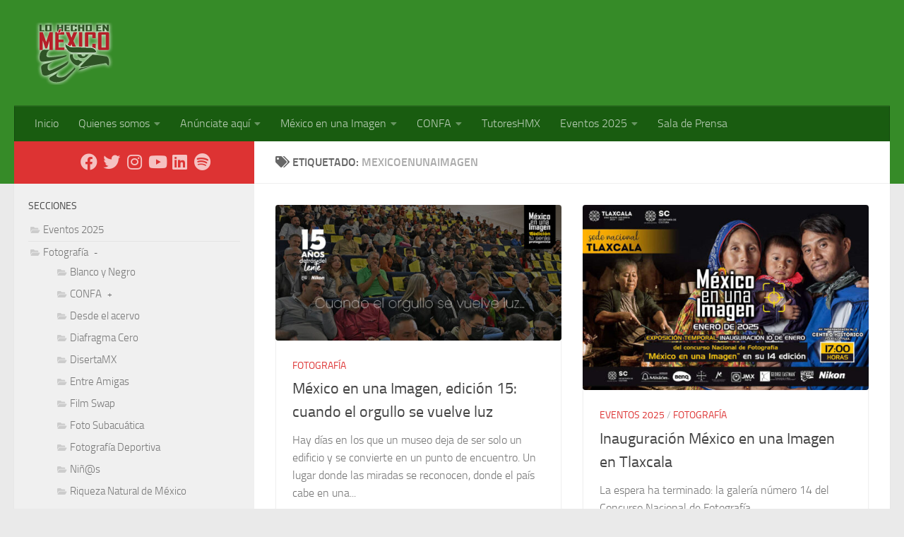

--- FILE ---
content_type: text/html; charset=UTF-8
request_url: https://www.lohechoenmexico.mx/tag/mexicoenunaimagen/
body_size: 20151
content:
<!DOCTYPE html>
<html class="no-js" lang="es">
<head>
  <meta charset="UTF-8">
  <meta name="viewport" content="width=device-width, initial-scale=1.0">
  <link rel="profile" href="https://gmpg.org/xfn/11" />
  <link rel="pingback" href="https://www.lohechoenmexico.mx/xmlrpc.php">

          <style id="wfc-base-style" type="text/css">
             .wfc-reset-menu-item-first-letter .navbar .nav>li>a:first-letter {font-size: inherit;}.format-icon:before {color: #5A5A5A;}article .format-icon.tc-hide-icon:before, .safari article.format-video .format-icon.tc-hide-icon:before, .chrome article.format-video .format-icon.tc-hide-icon:before, .safari article.format-image .format-icon.tc-hide-icon:before, .chrome article.format-image .format-icon.tc-hide-icon:before, .safari article.format-gallery .format-icon.tc-hide-icon:before, .safari article.attachment .format-icon.tc-hide-icon:before, .chrome article.format-gallery .format-icon.tc-hide-icon:before, .chrome article.attachment .format-icon.tc-hide-icon:before {content: none!important;}h2#tc-comment-title.tc-hide-icon:before {content: none!important;}.archive .archive-header h1.format-icon.tc-hide-icon:before {content: none!important;}.tc-sidebar h3.widget-title.tc-hide-icon:before {content: none!important;}.footer-widgets h3.widget-title.tc-hide-icon:before {content: none!important;}.tc-hide-icon i, i.tc-hide-icon {display: none !important;}.carousel-control {font-family: "Helvetica Neue", Helvetica, Arial, sans-serif;}.social-block a {font-size: 18px;}footer#footer .colophon .social-block a {font-size: 16px;}.social-block.widget_social a {font-size: 14px;}
        </style>
        <title>mexicoenunaimagen &#8211; Lo hecho en México</title>
<meta name='robots' content='max-image-preview:large' />
<script>document.documentElement.className = document.documentElement.className.replace("no-js","js");</script>
<link rel="alternate" type="application/rss+xml" title="Lo hecho en México &raquo; Feed" href="https://www.lohechoenmexico.mx/feed/" />
<link rel="alternate" type="application/rss+xml" title="Lo hecho en México &raquo; Feed de los comentarios" href="https://www.lohechoenmexico.mx/comments/feed/" />
<link rel="alternate" type="application/rss+xml" title="Lo hecho en México &raquo; Etiqueta mexicoenunaimagen del feed" href="https://www.lohechoenmexico.mx/tag/mexicoenunaimagen/feed/" />
<style id='wp-img-auto-sizes-contain-inline-css'>
img:is([sizes=auto i],[sizes^="auto," i]){contain-intrinsic-size:3000px 1500px}
/*# sourceURL=wp-img-auto-sizes-contain-inline-css */
</style>
<style id='wp-emoji-styles-inline-css'>

	img.wp-smiley, img.emoji {
		display: inline !important;
		border: none !important;
		box-shadow: none !important;
		height: 1em !important;
		width: 1em !important;
		margin: 0 0.07em !important;
		vertical-align: -0.1em !important;
		background: none !important;
		padding: 0 !important;
	}
/*# sourceURL=wp-emoji-styles-inline-css */
</style>
<style id='wp-block-library-inline-css'>
:root{--wp-block-synced-color:#7a00df;--wp-block-synced-color--rgb:122,0,223;--wp-bound-block-color:var(--wp-block-synced-color);--wp-editor-canvas-background:#ddd;--wp-admin-theme-color:#007cba;--wp-admin-theme-color--rgb:0,124,186;--wp-admin-theme-color-darker-10:#006ba1;--wp-admin-theme-color-darker-10--rgb:0,107,160.5;--wp-admin-theme-color-darker-20:#005a87;--wp-admin-theme-color-darker-20--rgb:0,90,135;--wp-admin-border-width-focus:2px}@media (min-resolution:192dpi){:root{--wp-admin-border-width-focus:1.5px}}.wp-element-button{cursor:pointer}:root .has-very-light-gray-background-color{background-color:#eee}:root .has-very-dark-gray-background-color{background-color:#313131}:root .has-very-light-gray-color{color:#eee}:root .has-very-dark-gray-color{color:#313131}:root .has-vivid-green-cyan-to-vivid-cyan-blue-gradient-background{background:linear-gradient(135deg,#00d084,#0693e3)}:root .has-purple-crush-gradient-background{background:linear-gradient(135deg,#34e2e4,#4721fb 50%,#ab1dfe)}:root .has-hazy-dawn-gradient-background{background:linear-gradient(135deg,#faaca8,#dad0ec)}:root .has-subdued-olive-gradient-background{background:linear-gradient(135deg,#fafae1,#67a671)}:root .has-atomic-cream-gradient-background{background:linear-gradient(135deg,#fdd79a,#004a59)}:root .has-nightshade-gradient-background{background:linear-gradient(135deg,#330968,#31cdcf)}:root .has-midnight-gradient-background{background:linear-gradient(135deg,#020381,#2874fc)}:root{--wp--preset--font-size--normal:16px;--wp--preset--font-size--huge:42px}.has-regular-font-size{font-size:1em}.has-larger-font-size{font-size:2.625em}.has-normal-font-size{font-size:var(--wp--preset--font-size--normal)}.has-huge-font-size{font-size:var(--wp--preset--font-size--huge)}.has-text-align-center{text-align:center}.has-text-align-left{text-align:left}.has-text-align-right{text-align:right}.has-fit-text{white-space:nowrap!important}#end-resizable-editor-section{display:none}.aligncenter{clear:both}.items-justified-left{justify-content:flex-start}.items-justified-center{justify-content:center}.items-justified-right{justify-content:flex-end}.items-justified-space-between{justify-content:space-between}.screen-reader-text{border:0;clip-path:inset(50%);height:1px;margin:-1px;overflow:hidden;padding:0;position:absolute;width:1px;word-wrap:normal!important}.screen-reader-text:focus{background-color:#ddd;clip-path:none;color:#444;display:block;font-size:1em;height:auto;left:5px;line-height:normal;padding:15px 23px 14px;text-decoration:none;top:5px;width:auto;z-index:100000}html :where(.has-border-color){border-style:solid}html :where([style*=border-top-color]){border-top-style:solid}html :where([style*=border-right-color]){border-right-style:solid}html :where([style*=border-bottom-color]){border-bottom-style:solid}html :where([style*=border-left-color]){border-left-style:solid}html :where([style*=border-width]){border-style:solid}html :where([style*=border-top-width]){border-top-style:solid}html :where([style*=border-right-width]){border-right-style:solid}html :where([style*=border-bottom-width]){border-bottom-style:solid}html :where([style*=border-left-width]){border-left-style:solid}html :where(img[class*=wp-image-]){height:auto;max-width:100%}:where(figure){margin:0 0 1em}html :where(.is-position-sticky){--wp-admin--admin-bar--position-offset:var(--wp-admin--admin-bar--height,0px)}@media screen and (max-width:600px){html :where(.is-position-sticky){--wp-admin--admin-bar--position-offset:0px}}

/*# sourceURL=wp-block-library-inline-css */
</style><style id='wp-block-paragraph-inline-css'>
.is-small-text{font-size:.875em}.is-regular-text{font-size:1em}.is-large-text{font-size:2.25em}.is-larger-text{font-size:3em}.has-drop-cap:not(:focus):first-letter{float:left;font-size:8.4em;font-style:normal;font-weight:100;line-height:.68;margin:.05em .1em 0 0;text-transform:uppercase}body.rtl .has-drop-cap:not(:focus):first-letter{float:none;margin-left:.1em}p.has-drop-cap.has-background{overflow:hidden}:root :where(p.has-background){padding:1.25em 2.375em}:where(p.has-text-color:not(.has-link-color)) a{color:inherit}p.has-text-align-left[style*="writing-mode:vertical-lr"],p.has-text-align-right[style*="writing-mode:vertical-rl"]{rotate:180deg}
/*# sourceURL=https://www.lohechoenmexico.mx/wp-includes/blocks/paragraph/style.min.css */
</style>
<style id='global-styles-inline-css'>
:root{--wp--preset--aspect-ratio--square: 1;--wp--preset--aspect-ratio--4-3: 4/3;--wp--preset--aspect-ratio--3-4: 3/4;--wp--preset--aspect-ratio--3-2: 3/2;--wp--preset--aspect-ratio--2-3: 2/3;--wp--preset--aspect-ratio--16-9: 16/9;--wp--preset--aspect-ratio--9-16: 9/16;--wp--preset--color--black: #000000;--wp--preset--color--cyan-bluish-gray: #abb8c3;--wp--preset--color--white: #ffffff;--wp--preset--color--pale-pink: #f78da7;--wp--preset--color--vivid-red: #cf2e2e;--wp--preset--color--luminous-vivid-orange: #ff6900;--wp--preset--color--luminous-vivid-amber: #fcb900;--wp--preset--color--light-green-cyan: #7bdcb5;--wp--preset--color--vivid-green-cyan: #00d084;--wp--preset--color--pale-cyan-blue: #8ed1fc;--wp--preset--color--vivid-cyan-blue: #0693e3;--wp--preset--color--vivid-purple: #9b51e0;--wp--preset--gradient--vivid-cyan-blue-to-vivid-purple: linear-gradient(135deg,rgb(6,147,227) 0%,rgb(155,81,224) 100%);--wp--preset--gradient--light-green-cyan-to-vivid-green-cyan: linear-gradient(135deg,rgb(122,220,180) 0%,rgb(0,208,130) 100%);--wp--preset--gradient--luminous-vivid-amber-to-luminous-vivid-orange: linear-gradient(135deg,rgb(252,185,0) 0%,rgb(255,105,0) 100%);--wp--preset--gradient--luminous-vivid-orange-to-vivid-red: linear-gradient(135deg,rgb(255,105,0) 0%,rgb(207,46,46) 100%);--wp--preset--gradient--very-light-gray-to-cyan-bluish-gray: linear-gradient(135deg,rgb(238,238,238) 0%,rgb(169,184,195) 100%);--wp--preset--gradient--cool-to-warm-spectrum: linear-gradient(135deg,rgb(74,234,220) 0%,rgb(151,120,209) 20%,rgb(207,42,186) 40%,rgb(238,44,130) 60%,rgb(251,105,98) 80%,rgb(254,248,76) 100%);--wp--preset--gradient--blush-light-purple: linear-gradient(135deg,rgb(255,206,236) 0%,rgb(152,150,240) 100%);--wp--preset--gradient--blush-bordeaux: linear-gradient(135deg,rgb(254,205,165) 0%,rgb(254,45,45) 50%,rgb(107,0,62) 100%);--wp--preset--gradient--luminous-dusk: linear-gradient(135deg,rgb(255,203,112) 0%,rgb(199,81,192) 50%,rgb(65,88,208) 100%);--wp--preset--gradient--pale-ocean: linear-gradient(135deg,rgb(255,245,203) 0%,rgb(182,227,212) 50%,rgb(51,167,181) 100%);--wp--preset--gradient--electric-grass: linear-gradient(135deg,rgb(202,248,128) 0%,rgb(113,206,126) 100%);--wp--preset--gradient--midnight: linear-gradient(135deg,rgb(2,3,129) 0%,rgb(40,116,252) 100%);--wp--preset--font-size--small: 13px;--wp--preset--font-size--medium: 20px;--wp--preset--font-size--large: 36px;--wp--preset--font-size--x-large: 42px;--wp--preset--spacing--20: 0.44rem;--wp--preset--spacing--30: 0.67rem;--wp--preset--spacing--40: 1rem;--wp--preset--spacing--50: 1.5rem;--wp--preset--spacing--60: 2.25rem;--wp--preset--spacing--70: 3.38rem;--wp--preset--spacing--80: 5.06rem;--wp--preset--shadow--natural: 6px 6px 9px rgba(0, 0, 0, 0.2);--wp--preset--shadow--deep: 12px 12px 50px rgba(0, 0, 0, 0.4);--wp--preset--shadow--sharp: 6px 6px 0px rgba(0, 0, 0, 0.2);--wp--preset--shadow--outlined: 6px 6px 0px -3px rgb(255, 255, 255), 6px 6px rgb(0, 0, 0);--wp--preset--shadow--crisp: 6px 6px 0px rgb(0, 0, 0);}:where(.is-layout-flex){gap: 0.5em;}:where(.is-layout-grid){gap: 0.5em;}body .is-layout-flex{display: flex;}.is-layout-flex{flex-wrap: wrap;align-items: center;}.is-layout-flex > :is(*, div){margin: 0;}body .is-layout-grid{display: grid;}.is-layout-grid > :is(*, div){margin: 0;}:where(.wp-block-columns.is-layout-flex){gap: 2em;}:where(.wp-block-columns.is-layout-grid){gap: 2em;}:where(.wp-block-post-template.is-layout-flex){gap: 1.25em;}:where(.wp-block-post-template.is-layout-grid){gap: 1.25em;}.has-black-color{color: var(--wp--preset--color--black) !important;}.has-cyan-bluish-gray-color{color: var(--wp--preset--color--cyan-bluish-gray) !important;}.has-white-color{color: var(--wp--preset--color--white) !important;}.has-pale-pink-color{color: var(--wp--preset--color--pale-pink) !important;}.has-vivid-red-color{color: var(--wp--preset--color--vivid-red) !important;}.has-luminous-vivid-orange-color{color: var(--wp--preset--color--luminous-vivid-orange) !important;}.has-luminous-vivid-amber-color{color: var(--wp--preset--color--luminous-vivid-amber) !important;}.has-light-green-cyan-color{color: var(--wp--preset--color--light-green-cyan) !important;}.has-vivid-green-cyan-color{color: var(--wp--preset--color--vivid-green-cyan) !important;}.has-pale-cyan-blue-color{color: var(--wp--preset--color--pale-cyan-blue) !important;}.has-vivid-cyan-blue-color{color: var(--wp--preset--color--vivid-cyan-blue) !important;}.has-vivid-purple-color{color: var(--wp--preset--color--vivid-purple) !important;}.has-black-background-color{background-color: var(--wp--preset--color--black) !important;}.has-cyan-bluish-gray-background-color{background-color: var(--wp--preset--color--cyan-bluish-gray) !important;}.has-white-background-color{background-color: var(--wp--preset--color--white) !important;}.has-pale-pink-background-color{background-color: var(--wp--preset--color--pale-pink) !important;}.has-vivid-red-background-color{background-color: var(--wp--preset--color--vivid-red) !important;}.has-luminous-vivid-orange-background-color{background-color: var(--wp--preset--color--luminous-vivid-orange) !important;}.has-luminous-vivid-amber-background-color{background-color: var(--wp--preset--color--luminous-vivid-amber) !important;}.has-light-green-cyan-background-color{background-color: var(--wp--preset--color--light-green-cyan) !important;}.has-vivid-green-cyan-background-color{background-color: var(--wp--preset--color--vivid-green-cyan) !important;}.has-pale-cyan-blue-background-color{background-color: var(--wp--preset--color--pale-cyan-blue) !important;}.has-vivid-cyan-blue-background-color{background-color: var(--wp--preset--color--vivid-cyan-blue) !important;}.has-vivid-purple-background-color{background-color: var(--wp--preset--color--vivid-purple) !important;}.has-black-border-color{border-color: var(--wp--preset--color--black) !important;}.has-cyan-bluish-gray-border-color{border-color: var(--wp--preset--color--cyan-bluish-gray) !important;}.has-white-border-color{border-color: var(--wp--preset--color--white) !important;}.has-pale-pink-border-color{border-color: var(--wp--preset--color--pale-pink) !important;}.has-vivid-red-border-color{border-color: var(--wp--preset--color--vivid-red) !important;}.has-luminous-vivid-orange-border-color{border-color: var(--wp--preset--color--luminous-vivid-orange) !important;}.has-luminous-vivid-amber-border-color{border-color: var(--wp--preset--color--luminous-vivid-amber) !important;}.has-light-green-cyan-border-color{border-color: var(--wp--preset--color--light-green-cyan) !important;}.has-vivid-green-cyan-border-color{border-color: var(--wp--preset--color--vivid-green-cyan) !important;}.has-pale-cyan-blue-border-color{border-color: var(--wp--preset--color--pale-cyan-blue) !important;}.has-vivid-cyan-blue-border-color{border-color: var(--wp--preset--color--vivid-cyan-blue) !important;}.has-vivid-purple-border-color{border-color: var(--wp--preset--color--vivid-purple) !important;}.has-vivid-cyan-blue-to-vivid-purple-gradient-background{background: var(--wp--preset--gradient--vivid-cyan-blue-to-vivid-purple) !important;}.has-light-green-cyan-to-vivid-green-cyan-gradient-background{background: var(--wp--preset--gradient--light-green-cyan-to-vivid-green-cyan) !important;}.has-luminous-vivid-amber-to-luminous-vivid-orange-gradient-background{background: var(--wp--preset--gradient--luminous-vivid-amber-to-luminous-vivid-orange) !important;}.has-luminous-vivid-orange-to-vivid-red-gradient-background{background: var(--wp--preset--gradient--luminous-vivid-orange-to-vivid-red) !important;}.has-very-light-gray-to-cyan-bluish-gray-gradient-background{background: var(--wp--preset--gradient--very-light-gray-to-cyan-bluish-gray) !important;}.has-cool-to-warm-spectrum-gradient-background{background: var(--wp--preset--gradient--cool-to-warm-spectrum) !important;}.has-blush-light-purple-gradient-background{background: var(--wp--preset--gradient--blush-light-purple) !important;}.has-blush-bordeaux-gradient-background{background: var(--wp--preset--gradient--blush-bordeaux) !important;}.has-luminous-dusk-gradient-background{background: var(--wp--preset--gradient--luminous-dusk) !important;}.has-pale-ocean-gradient-background{background: var(--wp--preset--gradient--pale-ocean) !important;}.has-electric-grass-gradient-background{background: var(--wp--preset--gradient--electric-grass) !important;}.has-midnight-gradient-background{background: var(--wp--preset--gradient--midnight) !important;}.has-small-font-size{font-size: var(--wp--preset--font-size--small) !important;}.has-medium-font-size{font-size: var(--wp--preset--font-size--medium) !important;}.has-large-font-size{font-size: var(--wp--preset--font-size--large) !important;}.has-x-large-font-size{font-size: var(--wp--preset--font-size--x-large) !important;}
/*# sourceURL=global-styles-inline-css */
</style>

<style id='classic-theme-styles-inline-css'>
/*! This file is auto-generated */
.wp-block-button__link{color:#fff;background-color:#32373c;border-radius:9999px;box-shadow:none;text-decoration:none;padding:calc(.667em + 2px) calc(1.333em + 2px);font-size:1.125em}.wp-block-file__button{background:#32373c;color:#fff;text-decoration:none}
/*# sourceURL=/wp-includes/css/classic-themes.min.css */
</style>
<link rel='stylesheet' id='contact-form-7-css' href='https://www.lohechoenmexico.mx/wp-content/plugins/contact-form-7/includes/css/styles.css?ver=6.1.4' media='all' />
<link rel='stylesheet' id='hph-front-style-css' href='https://www.lohechoenmexico.mx/wp-content/themes/hueman-pro/addons/assets/front/css/hph-front.min.css?ver=1.4.29' media='all' />
<link rel='stylesheet' id='hueman-main-style-css' href='https://www.lohechoenmexico.mx/wp-content/themes/hueman-pro/assets/front/css/main.min.css?ver=1.4.29' media='all' />
<style id='hueman-main-style-inline-css'>
body { font-size:1.00rem; }@media only screen and (min-width: 720px) {
        .nav > li { font-size:1.00rem; }
      }.sidebar .widget { padding-left: 20px; padding-right: 20px; padding-top: 20px; }::selection { background-color: #dd3333; }
::-moz-selection { background-color: #dd3333; }a,a>span.hu-external::after,.themeform label .required,#flexslider-featured .flex-direction-nav .flex-next:hover,#flexslider-featured .flex-direction-nav .flex-prev:hover,.post-hover:hover .post-title a,.post-title a:hover,.sidebar.s1 .post-nav li a:hover i,.content .post-nav li a:hover i,.post-related a:hover,.sidebar.s1 .widget_rss ul li a,#footer .widget_rss ul li a,.sidebar.s1 .widget_calendar a,#footer .widget_calendar a,.sidebar.s1 .alx-tab .tab-item-category a,.sidebar.s1 .alx-posts .post-item-category a,.sidebar.s1 .alx-tab li:hover .tab-item-title a,.sidebar.s1 .alx-tab li:hover .tab-item-comment a,.sidebar.s1 .alx-posts li:hover .post-item-title a,#footer .alx-tab .tab-item-category a,#footer .alx-posts .post-item-category a,#footer .alx-tab li:hover .tab-item-title a,#footer .alx-tab li:hover .tab-item-comment a,#footer .alx-posts li:hover .post-item-title a,.comment-tabs li.active a,.comment-awaiting-moderation,.child-menu a:hover,.child-menu .current_page_item > a,.wp-pagenavi a{ color: #dd3333; }input[type="submit"],.themeform button[type="submit"],.sidebar.s1 .sidebar-top,.sidebar.s1 .sidebar-toggle,#flexslider-featured .flex-control-nav li a.flex-active,.post-tags a:hover,.sidebar.s1 .widget_calendar caption,#footer .widget_calendar caption,.author-bio .bio-avatar:after,.commentlist li.bypostauthor > .comment-body:after,.commentlist li.comment-author-admin > .comment-body:after{ background-color: #dd3333; }.post-format .format-container { border-color: #dd3333; }.sidebar.s1 .alx-tabs-nav li.active a,#footer .alx-tabs-nav li.active a,.comment-tabs li.active a,.wp-pagenavi a:hover,.wp-pagenavi a:active,.wp-pagenavi span.current{ border-bottom-color: #dd3333!important; }.sidebar.s2 .post-nav li a:hover i,
.sidebar.s2 .widget_rss ul li a,
.sidebar.s2 .widget_calendar a,
.sidebar.s2 .alx-tab .tab-item-category a,
.sidebar.s2 .alx-posts .post-item-category a,
.sidebar.s2 .alx-tab li:hover .tab-item-title a,
.sidebar.s2 .alx-tab li:hover .tab-item-comment a,
.sidebar.s2 .alx-posts li:hover .post-item-title a { color: #82b965; }
.sidebar.s2 .sidebar-top,.sidebar.s2 .sidebar-toggle,.post-comments,.jp-play-bar,.jp-volume-bar-value,.sidebar.s2 .widget_calendar caption{ background-color: #82b965; }.sidebar.s2 .alx-tabs-nav li.active a { border-bottom-color: #82b965; }
.post-comments::before { border-right-color: #82b965; }
      .search-expand,
              #nav-topbar.nav-container { background-color: #edad00}@media only screen and (min-width: 720px) {
                #nav-topbar .nav ul { background-color: #edad00; }
              }.is-scrolled #header .nav-container.desktop-sticky,
              .is-scrolled #header .search-expand { background-color: #edad00; background-color: rgba(237,173,0,0.90) }.is-scrolled .topbar-transparent #nav-topbar.desktop-sticky .nav ul { background-color: #edad00; background-color: rgba(237,173,0,0.95) }#header { background-color: #368b28; }
@media only screen and (min-width: 720px) {
  #nav-header .nav ul { background-color: #368b28; }
}
        #header #nav-mobile { background-color: #195c10; }.is-scrolled #header #nav-mobile { background-color: #195c10; background-color: rgba(25,92,16,0.90) }#nav-header.nav-container, #main-header-search .search-expand { background-color: #195c10; }
@media only screen and (min-width: 720px) {
  #nav-header .nav ul { background-color: #195c10; }
}
        .site-title a img { max-height: 90px; }img { -webkit-border-radius: 4px; border-radius: 4px; }body { background-color: #eaeaea; }
/*# sourceURL=hueman-main-style-inline-css */
</style>
<link rel='stylesheet' id='hueman-font-awesome-css' href='https://www.lohechoenmexico.mx/wp-content/themes/hueman-pro/assets/front/css/font-awesome.min.css?ver=1.4.29' media='all' />
<script id="nb-jquery" src="https://www.lohechoenmexico.mx/wp-includes/js/jquery/jquery.min.js?ver=3.7.1" id="jquery-core-js"></script>
<script src="https://www.lohechoenmexico.mx/wp-includes/js/jquery/jquery-migrate.min.js?ver=3.4.1" id="jquery-migrate-js"></script>
<link rel="https://api.w.org/" href="https://www.lohechoenmexico.mx/wp-json/" /><link rel="alternate" title="JSON" type="application/json" href="https://www.lohechoenmexico.mx/wp-json/wp/v2/tags/2170" /><link rel="EditURI" type="application/rsd+xml" title="RSD" href="https://www.lohechoenmexico.mx/xmlrpc.php?rsd" />
<meta name="generator" content="WordPress 6.9" />
    <link rel="preload" as="font" type="font/woff2" href="https://www.lohechoenmexico.mx/wp-content/themes/hueman-pro/assets/front/webfonts/fa-brands-400.woff2?v=5.15.2" crossorigin="anonymous"/>
    <link rel="preload" as="font" type="font/woff2" href="https://www.lohechoenmexico.mx/wp-content/themes/hueman-pro/assets/front/webfonts/fa-regular-400.woff2?v=5.15.2" crossorigin="anonymous"/>
    <link rel="preload" as="font" type="font/woff2" href="https://www.lohechoenmexico.mx/wp-content/themes/hueman-pro/assets/front/webfonts/fa-solid-900.woff2?v=5.15.2" crossorigin="anonymous"/>
  <link rel="preload" as="font" type="font/woff" href="https://www.lohechoenmexico.mx/wp-content/themes/hueman-pro/assets/front/fonts/titillium-light-webfont.woff" crossorigin="anonymous"/>
<link rel="preload" as="font" type="font/woff" href="https://www.lohechoenmexico.mx/wp-content/themes/hueman-pro/assets/front/fonts/titillium-lightitalic-webfont.woff" crossorigin="anonymous"/>
<link rel="preload" as="font" type="font/woff" href="https://www.lohechoenmexico.mx/wp-content/themes/hueman-pro/assets/front/fonts/titillium-regular-webfont.woff" crossorigin="anonymous"/>
<link rel="preload" as="font" type="font/woff" href="https://www.lohechoenmexico.mx/wp-content/themes/hueman-pro/assets/front/fonts/titillium-regularitalic-webfont.woff" crossorigin="anonymous"/>
<link rel="preload" as="font" type="font/woff" href="https://www.lohechoenmexico.mx/wp-content/themes/hueman-pro/assets/front/fonts/titillium-semibold-webfont.woff" crossorigin="anonymous"/>
<style>
  /*  base : fonts
/* ------------------------------------ */
body { font-family: "Titillium", Arial, sans-serif; }
@font-face {
  font-family: 'Titillium';
  src: url('https://www.lohechoenmexico.mx/wp-content/themes/hueman-pro/assets/front/fonts/titillium-light-webfont.eot');
  src: url('https://www.lohechoenmexico.mx/wp-content/themes/hueman-pro/assets/front/fonts/titillium-light-webfont.svg#titillium-light-webfont') format('svg'),
     url('https://www.lohechoenmexico.mx/wp-content/themes/hueman-pro/assets/front/fonts/titillium-light-webfont.eot?#iefix') format('embedded-opentype'),
     url('https://www.lohechoenmexico.mx/wp-content/themes/hueman-pro/assets/front/fonts/titillium-light-webfont.woff') format('woff'),
     url('https://www.lohechoenmexico.mx/wp-content/themes/hueman-pro/assets/front/fonts/titillium-light-webfont.ttf') format('truetype');
  font-weight: 300;
  font-style: normal;
}
@font-face {
  font-family: 'Titillium';
  src: url('https://www.lohechoenmexico.mx/wp-content/themes/hueman-pro/assets/front/fonts/titillium-lightitalic-webfont.eot');
  src: url('https://www.lohechoenmexico.mx/wp-content/themes/hueman-pro/assets/front/fonts/titillium-lightitalic-webfont.svg#titillium-lightitalic-webfont') format('svg'),
     url('https://www.lohechoenmexico.mx/wp-content/themes/hueman-pro/assets/front/fonts/titillium-lightitalic-webfont.eot?#iefix') format('embedded-opentype'),
     url('https://www.lohechoenmexico.mx/wp-content/themes/hueman-pro/assets/front/fonts/titillium-lightitalic-webfont.woff') format('woff'),
     url('https://www.lohechoenmexico.mx/wp-content/themes/hueman-pro/assets/front/fonts/titillium-lightitalic-webfont.ttf') format('truetype');
  font-weight: 300;
  font-style: italic;
}
@font-face {
  font-family: 'Titillium';
  src: url('https://www.lohechoenmexico.mx/wp-content/themes/hueman-pro/assets/front/fonts/titillium-regular-webfont.eot');
  src: url('https://www.lohechoenmexico.mx/wp-content/themes/hueman-pro/assets/front/fonts/titillium-regular-webfont.svg#titillium-regular-webfont') format('svg'),
     url('https://www.lohechoenmexico.mx/wp-content/themes/hueman-pro/assets/front/fonts/titillium-regular-webfont.eot?#iefix') format('embedded-opentype'),
     url('https://www.lohechoenmexico.mx/wp-content/themes/hueman-pro/assets/front/fonts/titillium-regular-webfont.woff') format('woff'),
     url('https://www.lohechoenmexico.mx/wp-content/themes/hueman-pro/assets/front/fonts/titillium-regular-webfont.ttf') format('truetype');
  font-weight: 400;
  font-style: normal;
}
@font-face {
  font-family: 'Titillium';
  src: url('https://www.lohechoenmexico.mx/wp-content/themes/hueman-pro/assets/front/fonts/titillium-regularitalic-webfont.eot');
  src: url('https://www.lohechoenmexico.mx/wp-content/themes/hueman-pro/assets/front/fonts/titillium-regularitalic-webfont.svg#titillium-regular-webfont') format('svg'),
     url('https://www.lohechoenmexico.mx/wp-content/themes/hueman-pro/assets/front/fonts/titillium-regularitalic-webfont.eot?#iefix') format('embedded-opentype'),
     url('https://www.lohechoenmexico.mx/wp-content/themes/hueman-pro/assets/front/fonts/titillium-regularitalic-webfont.woff') format('woff'),
     url('https://www.lohechoenmexico.mx/wp-content/themes/hueman-pro/assets/front/fonts/titillium-regularitalic-webfont.ttf') format('truetype');
  font-weight: 400;
  font-style: italic;
}
@font-face {
    font-family: 'Titillium';
    src: url('https://www.lohechoenmexico.mx/wp-content/themes/hueman-pro/assets/front/fonts/titillium-semibold-webfont.eot');
    src: url('https://www.lohechoenmexico.mx/wp-content/themes/hueman-pro/assets/front/fonts/titillium-semibold-webfont.svg#titillium-semibold-webfont') format('svg'),
         url('https://www.lohechoenmexico.mx/wp-content/themes/hueman-pro/assets/front/fonts/titillium-semibold-webfont.eot?#iefix') format('embedded-opentype'),
         url('https://www.lohechoenmexico.mx/wp-content/themes/hueman-pro/assets/front/fonts/titillium-semibold-webfont.woff') format('woff'),
         url('https://www.lohechoenmexico.mx/wp-content/themes/hueman-pro/assets/front/fonts/titillium-semibold-webfont.ttf') format('truetype');
  font-weight: 600;
  font-style: normal;
}
</style>
  <!--[if lt IE 9]>
<script src="https://www.lohechoenmexico.mx/wp-content/themes/hueman-pro/assets/front/js/ie/html5shiv-printshiv.min.js"></script>
<script src="https://www.lohechoenmexico.mx/wp-content/themes/hueman-pro/assets/front/js/ie/selectivizr.js"></script>
<![endif]-->
<!-- Global site tag (gtag.js) - Google Analytics -->
<script async src="https://www.googletagmanager.com/gtag/js?id=UA-11450136-1"></script>
<script>
  window.dataLayer = window.dataLayer || [];
  function gtag(){dataLayer.push(arguments);}
  gtag('js', new Date());

  gtag('config', 'UA-11450136-1');
</script>
<!-- Google tag (gtag.js) -->
<script async src="https://www.googletagmanager.com/gtag/js?id=G-LHJH464GN8"></script>
<script>
  window.dataLayer = window.dataLayer || [];
  function gtag(){dataLayer.push(arguments);}
  gtag('js', new Date());

  gtag('config', 'G-LHJH464GN8');
</script>		<style id="wp-custom-css">
			.widget_categories ul li,.widget_links ul li,.widget_meta ul li,.widget_nav_menu ul li a{padding:3px;}
.children{padding-left:8px;}
.videoresp {
    position: relative;
    width: 95%;
    height: 0;
    padding-bottom: 75%;
    overflow: hidden;
}
.videoresp iframe {
    position: absolute;
    top:0;
    left: 0;
    width: 100%;
    height: 100%;
}
.map-responsive{
    overflow:hidden;
    padding-bottom:56.25%;
    position:relative;
    height:0;
}

.map-responsive iframe{
    left:0;
    top:0;
    height:100%;
    width:100%;
    position:absolute;

}
/* quieta el espacio del menu*/
#header .hu-pad {
    padding-top: 20px;
    padding-bottom: 20px;
}

/* Ocultar las listas anidadas inicialmente */
#categories-3 ul.children {
display: none;
margin-left: 20px; /* Añade un margen para diferenciar los niveles */
}

/* Cursor de puntero en los elementos colapsables */
#categories-3 .cat-item > a {
cursor: pointer;
}

/* Indicador para listas activas (colapsadas o expandidas) */
#categories-3 .active > ul.children {
display: block; /* Mostrar las subcategorías si están activas grs*/
}

#categories-3 .toggle-indicator {
    font-size: 12px;
    color: #666;
    margin-left: 5px;
    cursor: pointer;
}
.wpcf7-response-output{
    border-width: 5px;
padding: 10px;
font-weight: bold;
}
		</style>
		            <style id="grids-css" type="text/css">
                .post-list .grid-item {float: left; }
                .cols-1 .grid-item { width: 100%; }
                .cols-2 .grid-item { width: 50%; }
                .cols-3 .grid-item { width: 33.3%; }
                .cols-4 .grid-item { width: 25%; }
                @media only screen and (max-width: 719px) {
                      #grid-wrapper .grid-item{
                        width: 100%;
                      }
                }
            </style>
                        <style id="masonry-css" type="text/css">

                  /*Style as cards */
                  .masonry .grid-item  {
                        /* to allow the post-inner border and box shadow */
                        overflow: visible;
                  }
                  /*
                  * We don't display the placeholder, but we still want
                  * to display the format icon and the comments the right way when there is no thumb img
                  */
                  .masonry .grid-item:not(.has-post-thumbnail) .post-thumbnail {
                        text-align: right;
                  }
                  .masonry .grid-item:not(.has-post-thumbnail) .post-comments{
                        position: relative;
                        display: inline-block;
                  }
                  .masonry .grid-item:not(.has-post-thumbnail) .thumb-icon{
                        position: relative;
                        top: 16px;
                        bottom: auto;
                  }

                  .masonry .grid-item .post-inner {
                        background: white;
                        outline: 1px solid #efefef;
                        outline-offset: -1px;
                        -webkit-box-shadow: 0 1px 3px rgba(0, 0, 0, 0.025);
                        -moz-box-shadow: 0 1px 3px rgba(0, 0, 0, 0.025);
                        box-shadow: 0 1px 3px rgba(0, 0, 0, 0.025);
                        -webkit-backface-visibility: hidden;
                        -moz-backface-visibility: hidden;
                        backface-visibility: hidden;
                        -webkit-transition: transform 0.1s ease-in-out;
                        -moz-transition: transform 0.1s  ease-in-out;
                        -ms-transition: transform 0.1s ease-in-out;
                        transition: transform 0.1s ease-in-out;
                        /* apply the overflow hidden to the post-inner as we had to remove from the article.grid-item
                        * see rule above
                        */
                        overflow: hidden;
                        position: relative;
                  }
                  .content {
                        overflow: hidden;
                  }


                  #grid-wrapper.masonry .post-inner.post-hover:hover {
                        -webkit-box-shadow: 0 6px 10px rgba(0, 0, 0, 0.055);
                        -moz-box-shadow: 0 6px 10px rgba(0, 0, 0, 0.055);
                        box-shadow: 0 6px 10px rgba(0, 0, 0, 0.055);
                        -webkit-transform: translate(0, -4px);
                        -moz-transform: translate(0, -4px);
                        -ms-transform: translate(0, -4px);
                        transform: translate(0, -4px);
                  }
                  /* spacing */
                  .masonry .post-thumbnail {
                        margin: 0;
                  }
                  .masonry .post-inner .post-content{
                       padding:1.5em;
                  }
                  /* end style as cards */

            </style>
            </head>

<body class="nb-3-3-8 nimble-no-local-data-skp__tax_post_tag_2170 nimble-no-group-site-tmpl-skp__all_post_tag archive tag tag-mexicoenunaimagen tag-2170 wp-embed-responsive wp-theme-hueman-pro sek-hide-rc-badge col-2cr full-width header-desktop-sticky header-mobile-sticky hueman-pro-1-4-29 chrome">
<div id="wrapper">
  <a class="screen-reader-text skip-link" href="#content">Debajo del contenido</a>
  
  <header id="header" class="specific-mobile-menu-on one-mobile-menu mobile_menu header-ads-desktop header-ads-mobile topbar-transparent no-header-img">
        <nav class="nav-container group mobile-menu mobile-sticky " id="nav-mobile" data-menu-id="header-1">
  <div class="mobile-title-logo-in-header"><p class="site-title">                  <a class="custom-logo-link" href="https://www.lohechoenmexico.mx/" rel="home" title="Lo hecho en México | Inicio"><img src="https://www.lohechoenmexico.mx/wp-content/uploads/2014/01/logo_hmx.png" alt="Lo hecho en México"  /></a>                </p></div>
        
                    <!-- <div class="ham__navbar-toggler collapsed" aria-expanded="false">
          <div class="ham__navbar-span-wrapper">
            <span class="ham-toggler-menu__span"></span>
          </div>
        </div> -->
        <button class="ham__navbar-toggler-two collapsed" title="Menu" aria-expanded="false">
          <span class="ham__navbar-span-wrapper">
            <span class="line line-1"></span>
            <span class="line line-2"></span>
            <span class="line line-3"></span>
          </span>
        </button>
            
      <div class="nav-text"></div>
      <div class="nav-wrap container">
                  <ul class="nav container-inner group mobile-search">
                            <li>
                  <form role="search" method="get" class="search-form" action="https://www.lohechoenmexico.mx/">
				<label>
					<span class="screen-reader-text">Buscar:</span>
					<input type="search" class="search-field" placeholder="Buscar &hellip;" value="" name="s" />
				</label>
				<input type="submit" class="search-submit" value="Buscar" />
			</form>                </li>
                      </ul>
                <ul id="menu-principal" class="nav container-inner group"><li id="menu-item-3522" class="menu-item menu-item-type-custom menu-item-object-custom menu-item-home menu-item-3522"><a href="http://www.lohechoenmexico.mx/">Inicio</a></li>
<li id="menu-item-3521" class="menu-item menu-item-type-post_type menu-item-object-page menu-item-has-children menu-item-3521"><a href="https://www.lohechoenmexico.mx/acerca-de/">Quienes somos</a>
<ul class="sub-menu">
	<li id="menu-item-6483" class="menu-item menu-item-type-custom menu-item-object-custom menu-item-6483"><a href="http://www.lohechoenmexico.mx/?page_id=2">lohechoenmexico.mx</a></li>
	<li id="menu-item-3519" class="menu-item menu-item-type-post_type menu-item-object-page menu-item-3519"><a href="https://www.lohechoenmexico.mx/contacto/">Contacto</a></li>
	<li id="menu-item-6306" class="menu-item menu-item-type-post_type menu-item-object-page menu-item-privacy-policy menu-item-6306"><a rel="privacy-policy" href="https://www.lohechoenmexico.mx/acerca-de/aviso-de-privacidad/">Aviso de privacidad</a></li>
</ul>
</li>
<li id="menu-item-3520" class="menu-item menu-item-type-post_type menu-item-object-page menu-item-has-children menu-item-3520"><a href="https://www.lohechoenmexico.mx/anuanciate-aqui/">Anúnciate aquí</a>
<ul class="sub-menu">
	<li id="menu-item-15225" class="menu-item menu-item-type-post_type menu-item-object-page menu-item-15225"><a href="https://www.lohechoenmexico.mx/anuanciate-aqui/">Formulario de registro</a></li>
	<li id="menu-item-3518" class="menu-item menu-item-type-post_type menu-item-object-page menu-item-3518"><a href="https://www.lohechoenmexico.mx/promociones/">Promociones</a></li>
</ul>
</li>
<li id="menu-item-7276" class="menu-item menu-item-type-custom menu-item-object-custom menu-item-has-children menu-item-7276"><a href="http://www.lohechoenmexico.mx/?page_id=7115">México en una Imagen</a>
<ul class="sub-menu">
	<li id="menu-item-21359" class="menu-item menu-item-type-custom menu-item-object-custom menu-item-21359"><a href="https://www.lohechoenmexico.mx/mximg15/">Edición 2025</a></li>
	<li id="menu-item-7279" class="menu-item menu-item-type-custom menu-item-object-custom menu-item-7279"><a href="http://www.lohechoenmexico.mx/?page_id=7115">¿Qué es #MéxicoenunaImagen?</a></li>
	<li id="menu-item-17504" class="menu-item menu-item-type-custom menu-item-object-custom menu-item-has-children menu-item-17504"><a href="https://www.lohechoenmexico.mx/?s=mexico+en+una+imagen">Ediciones anteriores</a>
	<ul class="sub-menu">
		<li id="menu-item-17503" class="menu-item menu-item-type-custom menu-item-object-custom menu-item-17503"><a href="https://www.lohechoenmexico.mx/mximg14/mximg_galeria.php">Edición 2024</a></li>
		<li id="menu-item-15338" class="menu-item menu-item-type-custom menu-item-object-custom menu-item-15338"><a href="https://www.lohechoenmexico.mx/mximg13/index.php">Mx img 2023</a></li>
		<li id="menu-item-13312" class="menu-item menu-item-type-custom menu-item-object-custom menu-item-13312"><a href="https://www.lohechoenmexico.mx/mximg12/">Mx img 2022</a></li>
		<li id="menu-item-10842" class="menu-item menu-item-type-custom menu-item-object-custom menu-item-10842"><a href="https://www.lohechoenmexico.mx/mximg11/">Mx img 2021</a></li>
		<li id="menu-item-9448" class="menu-item menu-item-type-custom menu-item-object-custom menu-item-9448"><a href="http://www.lohechoenmexico.mx/mximg10/">Mx img 2020</a></li>
		<li id="menu-item-14399" class="menu-item menu-item-type-custom menu-item-object-custom menu-item-14399"><a href="https://www.lohechoenmexico.mx/mximg9/ganadores.php">MX img 2019</a></li>
		<li id="menu-item-9140" class="menu-item menu-item-type-custom menu-item-object-custom menu-item-9140"><a href="http://www.lohechoenmexico.mx/mximg8/">MX img 2018</a></li>
		<li id="menu-item-8594" class="menu-item menu-item-type-custom menu-item-object-custom menu-item-8594"><a href="http://www.lohechoenmexico.mx/mximg7">MX img 2017</a></li>
		<li id="menu-item-7657" class="menu-item menu-item-type-custom menu-item-object-custom menu-item-7657"><a href="http://www.lohechoenmexico.mx/mximg6">MX img 2016</a></li>
		<li id="menu-item-7428" class="menu-item menu-item-type-custom menu-item-object-custom menu-item-7428"><a href="http://www.lohechoenmexico.mx/mximg5/">MX img 2015</a></li>
		<li id="menu-item-7496" class="menu-item menu-item-type-custom menu-item-object-custom menu-item-7496"><a href="http://www.lohechoenmexico.mx/mximg4/">MX img 2014</a></li>
		<li id="menu-item-7497" class="menu-item menu-item-type-custom menu-item-object-custom menu-item-7497"><a href="http://www.lohechoenmexico.mx/mximg3">MX img 2013</a></li>
		<li id="menu-item-7498" class="menu-item menu-item-type-custom menu-item-object-custom menu-item-7498"><a href="http://www.lohechoenmexico.mx/mximg2">MX img 2012</a></li>
		<li id="menu-item-8597" class="menu-item menu-item-type-custom menu-item-object-custom menu-item-8597"><a href="http://www.lohechoenmexico.mx/mximg/ganadores.php">MX img 2011</a></li>
	</ul>
</li>
</ul>
</li>
<li id="menu-item-12200" class="menu-item menu-item-type-custom menu-item-object-custom menu-item-has-children menu-item-12200"><a href="https://www.lohechoenmexico.mx/confa-2025/">CONFA</a>
<ul class="sub-menu">
	<li id="menu-item-20492" class="menu-item menu-item-type-post_type menu-item-object-page menu-item-has-children menu-item-20492"><a href="https://www.lohechoenmexico.mx/confa-2025/">CONFA 2025</a>
	<ul class="sub-menu">
		<li id="menu-item-20493" class="menu-item menu-item-type-post_type menu-item-object-post menu-item-20493"><a href="https://www.lohechoenmexico.mx/filmswap-europa-mexico/">FilmSwap Europa México</a></li>
	</ul>
</li>
	<li id="menu-item-16829" class="menu-item menu-item-type-post_type menu-item-object-page menu-item-has-children menu-item-16829"><a href="https://www.lohechoenmexico.mx/confa-2024/">CONFA 2024</a>
	<ul class="sub-menu">
		<li id="menu-item-17695" class="menu-item menu-item-type-taxonomy menu-item-object-category menu-item-17695"><a href="https://www.lohechoenmexico.mx/category/fotografia/filmswap/">Film Swap</a></li>
	</ul>
</li>
	<li id="menu-item-14975" class="menu-item menu-item-type-post_type menu-item-object-page menu-item-has-children menu-item-14975"><a href="https://www.lohechoenmexico.mx/confa-2023/">CONFA 2023</a>
	<ul class="sub-menu">
		<li id="menu-item-14976" class="menu-item menu-item-type-post_type menu-item-object-page menu-item-14976"><a href="https://www.lohechoenmexico.mx/confa-2023/">Calendario de actividades</a></li>
		<li id="menu-item-14640" class="menu-item menu-item-type-custom menu-item-object-custom menu-item-14640"><a href="https://www.lohechoenmexico.mx/confa-2023-trip-analogo/">Trip análogo</a></li>
	</ul>
</li>
	<li id="menu-item-12198" class="menu-item menu-item-type-post_type menu-item-object-page menu-item-12198"><a href="https://www.lohechoenmexico.mx/confa-2022/">CONFA 2022</a></li>
</ul>
</li>
<li id="menu-item-13735" class="menu-item menu-item-type-post_type menu-item-object-page menu-item-13735"><a href="https://www.lohechoenmexico.mx/tutoreshmx/">TutoresHMX</a></li>
<li id="menu-item-18104" class="menu-item menu-item-type-taxonomy menu-item-object-category menu-item-has-children menu-item-18104"><a href="https://www.lohechoenmexico.mx/category/eventos-2025/">Eventos 2025</a>
<ul class="sub-menu">
	<li id="menu-item-18105" class="menu-item menu-item-type-post_type menu-item-object-post menu-item-18105"><a href="https://www.lohechoenmexico.mx/inauguracion-mexico-en-una-imagen-en-tlaxcala/">Inauguración galería en Tlaxcala</a></li>
	<li id="menu-item-18231" class="menu-item menu-item-type-post_type menu-item-object-post menu-item-18231"><a href="https://www.lohechoenmexico.mx/caminata-fotografica-tlaxco-tlaxcala/">Caminata fotográfica Tlaxco / Tlaxcala</a></li>
</ul>
</li>
<li id="menu-item-17551" class="menu-item menu-item-type-post_type menu-item-object-page menu-item-17551"><a href="https://www.lohechoenmexico.mx/sala-de-prensa/">Sala de Prensa</a></li>
</ul>      </div>
</nav><!--/#nav-topbar-->  
  
  <div class="container group">
        <div class="container-inner">

                    <div class="group hu-pad central-header-zone">
                  <div class="logo-tagline-group">
                      <p class="site-title">                  <a class="custom-logo-link" href="https://www.lohechoenmexico.mx/" rel="home" title="Lo hecho en México | Inicio"><img src="https://www.lohechoenmexico.mx/wp-content/uploads/2014/01/logo_hmx.png" alt="Lo hecho en México"  /></a>                </p>                                        </div>

                                        <div id="header-widgets">
                          <div id="custom_html-4" class="widget_text widget widget_custom_html"><div class="textwidget custom-html-widget"><div class="bancbzahmx" ><script async src="//pagead2.googlesyndication.com/pagead/js/adsbygoogle.js"></script> 
<ins class="adsbygoogle"
     style="display:inline-block;width:728px;height:90px"
     data-ad-client="ca-pub-1320118274180702" 
     data-ad-slot="3250333937"></ins> 
<script>
(adsbygoogle = window.adsbygoogle || []).push({});
</script></div></div></div>                      </div><!--/#header-ads-->
                                </div>
      
                <nav class="nav-container group desktop-menu " id="nav-header" data-menu-id="header-2">
    <div class="nav-text"><!-- put your mobile menu text here --></div>

  <div class="nav-wrap container">
        <ul id="menu-principal-1" class="nav container-inner group"><li class="menu-item menu-item-type-custom menu-item-object-custom menu-item-home menu-item-3522"><a href="http://www.lohechoenmexico.mx/">Inicio</a></li>
<li class="menu-item menu-item-type-post_type menu-item-object-page menu-item-has-children menu-item-3521"><a href="https://www.lohechoenmexico.mx/acerca-de/">Quienes somos</a>
<ul class="sub-menu">
	<li class="menu-item menu-item-type-custom menu-item-object-custom menu-item-6483"><a href="http://www.lohechoenmexico.mx/?page_id=2">lohechoenmexico.mx</a></li>
	<li class="menu-item menu-item-type-post_type menu-item-object-page menu-item-3519"><a href="https://www.lohechoenmexico.mx/contacto/">Contacto</a></li>
	<li class="menu-item menu-item-type-post_type menu-item-object-page menu-item-privacy-policy menu-item-6306"><a rel="privacy-policy" href="https://www.lohechoenmexico.mx/acerca-de/aviso-de-privacidad/">Aviso de privacidad</a></li>
</ul>
</li>
<li class="menu-item menu-item-type-post_type menu-item-object-page menu-item-has-children menu-item-3520"><a href="https://www.lohechoenmexico.mx/anuanciate-aqui/">Anúnciate aquí</a>
<ul class="sub-menu">
	<li class="menu-item menu-item-type-post_type menu-item-object-page menu-item-15225"><a href="https://www.lohechoenmexico.mx/anuanciate-aqui/">Formulario de registro</a></li>
	<li class="menu-item menu-item-type-post_type menu-item-object-page menu-item-3518"><a href="https://www.lohechoenmexico.mx/promociones/">Promociones</a></li>
</ul>
</li>
<li class="menu-item menu-item-type-custom menu-item-object-custom menu-item-has-children menu-item-7276"><a href="http://www.lohechoenmexico.mx/?page_id=7115">México en una Imagen</a>
<ul class="sub-menu">
	<li class="menu-item menu-item-type-custom menu-item-object-custom menu-item-21359"><a href="https://www.lohechoenmexico.mx/mximg15/">Edición 2025</a></li>
	<li class="menu-item menu-item-type-custom menu-item-object-custom menu-item-7279"><a href="http://www.lohechoenmexico.mx/?page_id=7115">¿Qué es #MéxicoenunaImagen?</a></li>
	<li class="menu-item menu-item-type-custom menu-item-object-custom menu-item-has-children menu-item-17504"><a href="https://www.lohechoenmexico.mx/?s=mexico+en+una+imagen">Ediciones anteriores</a>
	<ul class="sub-menu">
		<li class="menu-item menu-item-type-custom menu-item-object-custom menu-item-17503"><a href="https://www.lohechoenmexico.mx/mximg14/mximg_galeria.php">Edición 2024</a></li>
		<li class="menu-item menu-item-type-custom menu-item-object-custom menu-item-15338"><a href="https://www.lohechoenmexico.mx/mximg13/index.php">Mx img 2023</a></li>
		<li class="menu-item menu-item-type-custom menu-item-object-custom menu-item-13312"><a href="https://www.lohechoenmexico.mx/mximg12/">Mx img 2022</a></li>
		<li class="menu-item menu-item-type-custom menu-item-object-custom menu-item-10842"><a href="https://www.lohechoenmexico.mx/mximg11/">Mx img 2021</a></li>
		<li class="menu-item menu-item-type-custom menu-item-object-custom menu-item-9448"><a href="http://www.lohechoenmexico.mx/mximg10/">Mx img 2020</a></li>
		<li class="menu-item menu-item-type-custom menu-item-object-custom menu-item-14399"><a href="https://www.lohechoenmexico.mx/mximg9/ganadores.php">MX img 2019</a></li>
		<li class="menu-item menu-item-type-custom menu-item-object-custom menu-item-9140"><a href="http://www.lohechoenmexico.mx/mximg8/">MX img 2018</a></li>
		<li class="menu-item menu-item-type-custom menu-item-object-custom menu-item-8594"><a href="http://www.lohechoenmexico.mx/mximg7">MX img 2017</a></li>
		<li class="menu-item menu-item-type-custom menu-item-object-custom menu-item-7657"><a href="http://www.lohechoenmexico.mx/mximg6">MX img 2016</a></li>
		<li class="menu-item menu-item-type-custom menu-item-object-custom menu-item-7428"><a href="http://www.lohechoenmexico.mx/mximg5/">MX img 2015</a></li>
		<li class="menu-item menu-item-type-custom menu-item-object-custom menu-item-7496"><a href="http://www.lohechoenmexico.mx/mximg4/">MX img 2014</a></li>
		<li class="menu-item menu-item-type-custom menu-item-object-custom menu-item-7497"><a href="http://www.lohechoenmexico.mx/mximg3">MX img 2013</a></li>
		<li class="menu-item menu-item-type-custom menu-item-object-custom menu-item-7498"><a href="http://www.lohechoenmexico.mx/mximg2">MX img 2012</a></li>
		<li class="menu-item menu-item-type-custom menu-item-object-custom menu-item-8597"><a href="http://www.lohechoenmexico.mx/mximg/ganadores.php">MX img 2011</a></li>
	</ul>
</li>
</ul>
</li>
<li class="menu-item menu-item-type-custom menu-item-object-custom menu-item-has-children menu-item-12200"><a href="https://www.lohechoenmexico.mx/confa-2025/">CONFA</a>
<ul class="sub-menu">
	<li class="menu-item menu-item-type-post_type menu-item-object-page menu-item-has-children menu-item-20492"><a href="https://www.lohechoenmexico.mx/confa-2025/">CONFA 2025</a>
	<ul class="sub-menu">
		<li class="menu-item menu-item-type-post_type menu-item-object-post menu-item-20493"><a href="https://www.lohechoenmexico.mx/filmswap-europa-mexico/">FilmSwap Europa México</a></li>
	</ul>
</li>
	<li class="menu-item menu-item-type-post_type menu-item-object-page menu-item-has-children menu-item-16829"><a href="https://www.lohechoenmexico.mx/confa-2024/">CONFA 2024</a>
	<ul class="sub-menu">
		<li class="menu-item menu-item-type-taxonomy menu-item-object-category menu-item-17695"><a href="https://www.lohechoenmexico.mx/category/fotografia/filmswap/">Film Swap</a></li>
	</ul>
</li>
	<li class="menu-item menu-item-type-post_type menu-item-object-page menu-item-has-children menu-item-14975"><a href="https://www.lohechoenmexico.mx/confa-2023/">CONFA 2023</a>
	<ul class="sub-menu">
		<li class="menu-item menu-item-type-post_type menu-item-object-page menu-item-14976"><a href="https://www.lohechoenmexico.mx/confa-2023/">Calendario de actividades</a></li>
		<li class="menu-item menu-item-type-custom menu-item-object-custom menu-item-14640"><a href="https://www.lohechoenmexico.mx/confa-2023-trip-analogo/">Trip análogo</a></li>
	</ul>
</li>
	<li class="menu-item menu-item-type-post_type menu-item-object-page menu-item-12198"><a href="https://www.lohechoenmexico.mx/confa-2022/">CONFA 2022</a></li>
</ul>
</li>
<li class="menu-item menu-item-type-post_type menu-item-object-page menu-item-13735"><a href="https://www.lohechoenmexico.mx/tutoreshmx/">TutoresHMX</a></li>
<li class="menu-item menu-item-type-taxonomy menu-item-object-category menu-item-has-children menu-item-18104"><a href="https://www.lohechoenmexico.mx/category/eventos-2025/">Eventos 2025</a>
<ul class="sub-menu">
	<li class="menu-item menu-item-type-post_type menu-item-object-post menu-item-18105"><a href="https://www.lohechoenmexico.mx/inauguracion-mexico-en-una-imagen-en-tlaxcala/">Inauguración galería en Tlaxcala</a></li>
	<li class="menu-item menu-item-type-post_type menu-item-object-post menu-item-18231"><a href="https://www.lohechoenmexico.mx/caminata-fotografica-tlaxco-tlaxcala/">Caminata fotográfica Tlaxco / Tlaxcala</a></li>
</ul>
</li>
<li class="menu-item menu-item-type-post_type menu-item-object-page menu-item-17551"><a href="https://www.lohechoenmexico.mx/sala-de-prensa/">Sala de Prensa</a></li>
</ul>  </div>
</nav><!--/#nav-header-->      
    </div><!--/.container-inner-->
      </div><!--/.container-->

</header><!--/#header-->
  
  <div class="container" id="page">
    <div class="container-inner">
            <div class="main">
        <div class="main-inner group">
          
              <main class="content" id="content">
              <div class="page-title hu-pad group">
          	    		<h1><i class="fas fa-tags"></i>Etiquetado: <span>mexicoenunaimagen </span></h1>
    	
    </div><!--/.page-title-->
          <div class="hu-pad group">
            
        <div id="grid-wrapper" class="post-list group masonry cols-2">
    <article id="post-21526" class="group grid-item post-21526 post type-post status-publish format-standard has-post-thumbnail hentry category-fotografia tag-ganadores tag-mexicoenunaimagen tag-nikon tag-soumaya">
  <div class="post-inner post-hover">

    <div class="post-thumbnail">
      <a href="https://www.lohechoenmexico.mx/mexico-en-una-imagen-edicion-15-cuando-el-orgullo-se-vuelve-luz/">
        <img width="520" height="246" src="https://www.lohechoenmexico.mx/wp-content/uploads/2025/12/portada-home-premiacion-520x246.jpg" class="attachment-thumb-medium-no-crop size-thumb-medium-no-crop no-lazy wp-post-image" alt="" decoding="async" fetchpriority="high" srcset="https://www.lohechoenmexico.mx/wp-content/uploads/2025/12/portada-home-premiacion-520x246.jpg 520w, https://www.lohechoenmexico.mx/wp-content/uploads/2025/12/portada-home-premiacion-300x142.jpg 300w, https://www.lohechoenmexico.mx/wp-content/uploads/2025/12/portada-home-premiacion-320x151.jpg 320w" sizes="(max-width: 520px) 100vw, 520px" />                              </a>
          </div><!--/.post-thumbnail-->

    <div class="post-content">
              <div class="post-meta group">
                      <p class="post-category"><a href="https://www.lohechoenmexico.mx/category/fotografia/" rel="category tag">Fotografía</a></p>
                            </div><!--/.post-meta-->
      
      <h2 class="post-title entry-title">
        <a href="https://www.lohechoenmexico.mx/mexico-en-una-imagen-edicion-15-cuando-el-orgullo-se-vuelve-luz/" rel="bookmark" title="Permalink to México en una Imagen, edición 15: cuando el orgullo se vuelve luz">México en una Imagen, edición 15: cuando el orgullo se vuelve luz</a>
      </h2><!--/.post-title-->

            <div class="entry excerpt entry-summary">
        <p>Hay días en los que un museo deja de ser solo un edificio y se convierte en un punto de encuentro. Un lugar donde las miradas se reconocen, donde el país cabe en una&#46;&#46;&#46;</p>
      </div><!--/.entry-->
          </div>
  </div><!--/.post-inner-->
</article><!--/.post-->
<article id="post-18081" class="group grid-item post-18081 post type-post status-publish format-standard has-post-thumbnail hentry category-eventos-2025 category-fotografia tag-fotografia tag-mexicoenunaimagen tag-museo-de-la-memoria tag-nikon tag-tlaxcala">
  <div class="post-inner post-hover">

    <div class="post-thumbnail">
      <a href="https://www.lohechoenmexico.mx/inauguracion-mexico-en-una-imagen-en-tlaxcala/">
        <img width="520" height="337" src="https://www.lohechoenmexico.mx/wp-content/uploads/2025/01/tlaxcala-mximg24-520x337.jpeg" class="attachment-thumb-medium-no-crop size-thumb-medium-no-crop no-lazy wp-post-image" alt="" decoding="async" srcset="https://www.lohechoenmexico.mx/wp-content/uploads/2025/01/tlaxcala-mximg24-520x337.jpeg 520w, https://www.lohechoenmexico.mx/wp-content/uploads/2025/01/tlaxcala-mximg24-300x194.jpeg 300w, https://www.lohechoenmexico.mx/wp-content/uploads/2025/01/tlaxcala-mximg24-320x207.jpeg 320w" sizes="(max-width: 520px) 100vw, 520px" />                              </a>
          </div><!--/.post-thumbnail-->

    <div class="post-content">
              <div class="post-meta group">
                      <p class="post-category"><a href="https://www.lohechoenmexico.mx/category/eventos-2025/" rel="category tag">Eventos 2025</a> / <a href="https://www.lohechoenmexico.mx/category/fotografia/" rel="category tag">Fotografía</a></p>
                            </div><!--/.post-meta-->
      
      <h2 class="post-title entry-title">
        <a href="https://www.lohechoenmexico.mx/inauguracion-mexico-en-una-imagen-en-tlaxcala/" rel="bookmark" title="Permalink to Inauguración México en una Imagen en Tlaxcala">Inauguración México en una Imagen en Tlaxcala</a>
      </h2><!--/.post-title-->

            <div class="entry excerpt entry-summary">
        <p>La espera ha terminado: la galería número 14 del Concurso Nacional de Fotografía #MéxicoEnUnaImagen, organizado por Lo Hecho en México, abre sus puertas en el emblemático Museo de la Memoria en Tlaxcala. </p>
      </div><!--/.entry-->
          </div>
  </div><!--/.post-inner-->
</article><!--/.post-->
<article id="post-18351" class="group grid-item post-18351 post type-post status-publish format-standard has-post-thumbnail hentry category-fotografia category-nins tag-mexicoenunaimagen tag-nikon tag-ninas tag-ninos tag-san-pablo-del-monte tag-tlaxcala">
  <div class="post-inner post-hover">

    <div class="post-thumbnail">
      <a href="https://www.lohechoenmexico.mx/san-pablo-del-monte-tlaxcala/">
        <img width="520" height="246" src="https://www.lohechoenmexico.mx/wp-content/uploads/2024/11/portada-sanpablo-tlaxcala-noviembre-2024-520x246.jpg" class="attachment-thumb-medium-no-crop size-thumb-medium-no-crop no-lazy wp-post-image" alt="" decoding="async" srcset="https://www.lohechoenmexico.mx/wp-content/uploads/2024/11/portada-sanpablo-tlaxcala-noviembre-2024-520x246.jpg 520w, https://www.lohechoenmexico.mx/wp-content/uploads/2024/11/portada-sanpablo-tlaxcala-noviembre-2024-300x142.jpg 300w, https://www.lohechoenmexico.mx/wp-content/uploads/2024/11/portada-sanpablo-tlaxcala-noviembre-2024-320x151.jpg 320w" sizes="(max-width: 520px) 100vw, 520px" />                              </a>
          </div><!--/.post-thumbnail-->

    <div class="post-content">
              <div class="post-meta group">
                      <p class="post-category"><a href="https://www.lohechoenmexico.mx/category/fotografia/" rel="category tag">Fotografía</a> / <a href="https://www.lohechoenmexico.mx/category/fotografia/nins/" rel="category tag">Niñ@s</a></p>
                            </div><!--/.post-meta-->
      
      <h2 class="post-title entry-title">
        <a href="https://www.lohechoenmexico.mx/san-pablo-del-monte-tlaxcala/" rel="bookmark" title="Permalink to San Pablo del Monte Tlaxcala">San Pablo del Monte Tlaxcala</a>
      </h2><!--/.post-title-->

            <div class="entry excerpt entry-summary">
        <p>Cerramos este 2024 con la fuerte convicción en el poder transformador del arte. Este noviembre, continuamos con los talleres de fotografía para niñas y niños en Tlaxcala,  San Pablo del Monte.</p>
      </div><!--/.entry-->
          </div>
  </div><!--/.post-inner-->
</article><!--/.post-->
<article id="post-17533" class="group grid-item post-17533 post type-post status-publish format-standard has-post-thumbnail hentry category-fotografia category-sala-de-prensa tag-concurso-nacional-de-fotografia tag-mexicoenunaimagen">
  <div class="post-inner post-hover">

    <div class="post-thumbnail">
      <a href="https://www.lohechoenmexico.mx/convocatoria-abierta-concurso-nacional-de-fotografia-mexico-en-una-imagen-2024/">
        <img width="520" height="226" src="https://www.lohechoenmexico.mx/wp-content/uploads/2024/09/portada-boletin-mximg14-copia-520x226.jpg" class="attachment-thumb-medium-no-crop size-thumb-medium-no-crop no-lazy wp-post-image" alt="" decoding="async" loading="lazy" srcset="https://www.lohechoenmexico.mx/wp-content/uploads/2024/09/portada-boletin-mximg14-copia-520x226.jpg 520w, https://www.lohechoenmexico.mx/wp-content/uploads/2024/09/portada-boletin-mximg14-copia-300x130.jpg 300w, https://www.lohechoenmexico.mx/wp-content/uploads/2024/09/portada-boletin-mximg14-copia-320x139.jpg 320w" sizes="auto, (max-width: 520px) 100vw, 520px" />                              </a>
          </div><!--/.post-thumbnail-->

    <div class="post-content">
              <div class="post-meta group">
                      <p class="post-category"><a href="https://www.lohechoenmexico.mx/category/fotografia/" rel="category tag">Fotografía</a> / <a href="https://www.lohechoenmexico.mx/category/sala-de-prensa/" rel="category tag">Sala de Prensa</a></p>
                            </div><!--/.post-meta-->
      
      <h2 class="post-title entry-title">
        <a href="https://www.lohechoenmexico.mx/convocatoria-abierta-concurso-nacional-de-fotografia-mexico-en-una-imagen-2024/" rel="bookmark" title="Permalink to Convocatoria Abierta: Concurso Nacional de Fotografía «México en una Imagen» 2024">Convocatoria Abierta: Concurso Nacional de Fotografía «México en una Imagen» 2024</a>
      </h2><!--/.post-title-->

            <div class="entry excerpt entry-summary">
        <p>Ciudad de México, 01  sep 024 – El Concurso Nacional de Fotografía «México en una Imagen» abre oficialmente su convocatoria para la edición 2024, he invita a fotógrafos profesionales, amateurs y cineastas de todo el país a capturar el esprendor de México a través de sus lentes. El objetivo del concurso es fortalecer la identidad y el arraigo cultural al compartir imágenes que retraten los momentos, lugares y personas que conforman la riqueza de nuestro país.</p>
      </div><!--/.entry-->
          </div>
  </div><!--/.post-inner-->
</article><!--/.post-->
<article id="post-13601" class="group grid-item post-13601 post type-post status-publish format-standard has-post-thumbnail hentry category-fotografia tag-banq tag-ganadores tag-mexicoenunaimagen tag-nikon tag-soumaya tag-turicia">
  <div class="post-inner post-hover">

    <div class="post-thumbnail">
      <a href="https://www.lohechoenmexico.mx/ganadores-mexico-en-una-imagen-2022/">
        <img width="520" height="193" src="https://www.lohechoenmexico.mx/wp-content/uploads/2022/12/portada-face-hmximg12_soumaya-ganadores-520x193.jpg" class="attachment-thumb-medium-no-crop size-thumb-medium-no-crop no-lazy wp-post-image" alt="" decoding="async" loading="lazy" srcset="https://www.lohechoenmexico.mx/wp-content/uploads/2022/12/portada-face-hmximg12_soumaya-ganadores-520x193.jpg 520w, https://www.lohechoenmexico.mx/wp-content/uploads/2022/12/portada-face-hmximg12_soumaya-ganadores-300x111.jpg 300w, https://www.lohechoenmexico.mx/wp-content/uploads/2022/12/portada-face-hmximg12_soumaya-ganadores-320x119.jpg 320w" sizes="auto, (max-width: 520px) 100vw, 520px" />                              </a>
          </div><!--/.post-thumbnail-->

    <div class="post-content">
              <div class="post-meta group">
                      <p class="post-category"><a href="https://www.lohechoenmexico.mx/category/fotografia/" rel="category tag">Fotografía</a></p>
                            </div><!--/.post-meta-->
      
      <h2 class="post-title entry-title">
        <a href="https://www.lohechoenmexico.mx/ganadores-mexico-en-una-imagen-2022/" rel="bookmark" title="Permalink to Ganadores México en una Imagen 2022">Ganadores México en una Imagen 2022</a>
      </h2><!--/.post-title-->

            <div class="entry excerpt entry-summary">
        <p>Este 3 de diciembre se dieron a conocer los 50 ganadores de #mexicoenunaimagen , te invitamos a conocerlas y a conocer todas las fotos participantes. Estos son los&nbsp;ganadores&nbsp;del concurso&nbsp;#mexicoenunaimagen en su edición 2022, felicidades&#46;&#46;&#46;</p>
      </div><!--/.entry-->
          </div>
  </div><!--/.post-inner-->
</article><!--/.post-->
<article id="post-13032" class="group grid-item post-13032 post type-post status-publish format-standard has-post-thumbnail hentry category-arte category-fotografia tag-benq tag-fotografia tag-mexicoenunaimagen tag-nikon tag-vyorsa">
  <div class="post-inner post-hover">

    <div class="post-thumbnail">
      <a href="https://www.lohechoenmexico.mx/inauguracion-mexicoenunaimagen-en-el-museo-de-historia-mexicana/">
        <img width="520" height="289" src="https://www.lohechoenmexico.mx/wp-content/uploads/2022/07/portada-520x289.jpg" class="attachment-thumb-medium-no-crop size-thumb-medium-no-crop no-lazy wp-post-image" alt="" decoding="async" loading="lazy" srcset="https://www.lohechoenmexico.mx/wp-content/uploads/2022/07/portada-520x289.jpg 520w, https://www.lohechoenmexico.mx/wp-content/uploads/2022/07/portada-300x167.jpg 300w, https://www.lohechoenmexico.mx/wp-content/uploads/2022/07/portada-320x178.jpg 320w" sizes="auto, (max-width: 520px) 100vw, 520px" />                              </a>
          </div><!--/.post-thumbnail-->

    <div class="post-content">
              <div class="post-meta group">
                      <p class="post-category"><a href="https://www.lohechoenmexico.mx/category/sectores/arte/" rel="category tag">Arte y Cultura</a> / <a href="https://www.lohechoenmexico.mx/category/fotografia/" rel="category tag">Fotografía</a></p>
                            </div><!--/.post-meta-->
      
      <h2 class="post-title entry-title">
        <a href="https://www.lohechoenmexico.mx/inauguracion-mexicoenunaimagen-en-el-museo-de-historia-mexicana/" rel="bookmark" title="Permalink to Inauguración #mexicoenunaimagen en el Museo de Historia Mexicana">Inauguración #mexicoenunaimagen en el Museo de Historia Mexicana</a>
      </h2><!--/.post-title-->

            <div class="entry excerpt entry-summary">
        <p>Este 6 de julio en el lobby del Museo de Historia Mexicana se inauguró la galería #mexicoenunaimagen , son las 50 fotografías ganadoras del Concurso Nacional de Fotografía México en una Imagen edición 2021,&#46;&#46;&#46;</p>
      </div><!--/.entry-->
          </div>
  </div><!--/.post-inner-->
</article><!--/.post-->
<article id="post-9581" class="group grid-item post-9581 post type-post status-publish format-image has-post-thumbnail hentry category-fotografia tag-fotografia tag-mexicoenunaimagen post_format-post-format-image">
  <div class="post-inner post-hover">

    <div class="post-thumbnail">
      <a href="https://www.lohechoenmexico.mx/platicando-con-los-protagonistas/">
        <img width="520" height="193" src="https://www.lohechoenmexico.mx/wp-content/uploads/2020/11/detars-de-lafoto-1-520x193.jpg" class="attachment-thumb-medium-no-crop size-thumb-medium-no-crop no-lazy wp-post-image" alt="" decoding="async" loading="lazy" srcset="https://www.lohechoenmexico.mx/wp-content/uploads/2020/11/detars-de-lafoto-1-520x193.jpg 520w, https://www.lohechoenmexico.mx/wp-content/uploads/2020/11/detars-de-lafoto-1-300x111.jpg 300w" sizes="auto, (max-width: 520px) 100vw, 520px" />                              </a>
          </div><!--/.post-thumbnail-->

    <div class="post-content">
              <div class="post-meta group">
                      <p class="post-category"><a href="https://www.lohechoenmexico.mx/category/fotografia/" rel="category tag">Fotografía</a></p>
                            </div><!--/.post-meta-->
      
      <h2 class="post-title entry-title">
        <a href="https://www.lohechoenmexico.mx/platicando-con-los-protagonistas/" rel="bookmark" title="Permalink to Platicando con los protagonistas">Platicando con los protagonistas</a>
      </h2><!--/.post-title-->

            <div class="entry excerpt entry-summary">
        <p>Platicamos con los protagonistas de la edición 2020 , nos cuentan la historia detrás de sus fotos.</p>
      </div><!--/.entry-->
          </div>
  </div><!--/.post-inner-->
</article><!--/.post-->
<article id="post-7571" class="group grid-item post-7571 post type-post status-publish format-standard has-post-thumbnail hentry category-noticias-editorial tag-espana tag-fotografia tag-mexico-en-una-imagen tag-mexicoenunaimagen tag-too-many-flash tag-toomanyflash">
  <div class="post-inner post-hover">

    <div class="post-thumbnail">
      <a href="https://www.lohechoenmexico.mx/mexico-en-una-imagen-llego-a-madrid/">
        <img width="520" height="248" src="https://www.lohechoenmexico.mx/wp-content/uploads/2016/01/portada.png" class="attachment-thumb-medium-no-crop size-thumb-medium-no-crop no-lazy wp-post-image" alt="" decoding="async" loading="lazy" srcset="https://www.lohechoenmexico.mx/wp-content/uploads/2016/01/portada.png 1043w, https://www.lohechoenmexico.mx/wp-content/uploads/2016/01/portada-300x143.png 300w" sizes="auto, (max-width: 520px) 100vw, 520px" />                              </a>
          </div><!--/.post-thumbnail-->

    <div class="post-content">
              <div class="post-meta group">
                      <p class="post-category"><a href="https://www.lohechoenmexico.mx/category/editorial/noticias-editorial/" rel="category tag">Noticias</a></p>
                            </div><!--/.post-meta-->
      
      <h2 class="post-title entry-title">
        <a href="https://www.lohechoenmexico.mx/mexico-en-una-imagen-llego-a-madrid/" rel="bookmark" title="Permalink to México en una Imagen llegó a Madrid">México en una Imagen llegó a Madrid</a>
      </h2><!--/.post-title-->

            <div class="entry excerpt entry-summary">
        <p>Después de exhibirse por un mes en el Museo Soumaya plaza Carso se seleccionaron 15 fotografías para viajar a Madrid España y ser expuestas en la galería Habitar la Línea, donde le mostrarán al público español la mirada de quince fotógrafos mexicanos que fueron ganadores del concurso nacional de fotografía México en Una Imagen.</p>
      </div><!--/.entry-->
          </div>
  </div><!--/.post-inner-->
</article><!--/.post-->
<article id="post-6927" class="group grid-item post-6927 post type-post status-publish format-standard has-post-thumbnail hentry category-arte tag-concurso tag-fotografia tag-hoteles-mision tag-mexicoenunaimagen tag-nikon tag-una-foto-un-arbol tag-xerox">
  <div class="post-inner post-hover">

    <div class="post-thumbnail">
      <a href="https://www.lohechoenmexico.mx/concurso-nacional-mexico-en-una-imagen/">
        <img width="520" height="258" src="https://www.lohechoenmexico.mx/wp-content/uploads/2014/09/ban_home2.jpg" class="attachment-thumb-medium-no-crop size-thumb-medium-no-crop no-lazy wp-post-image" alt="" decoding="async" loading="lazy" srcset="https://www.lohechoenmexico.mx/wp-content/uploads/2014/09/ban_home2.jpg 1832w, https://www.lohechoenmexico.mx/wp-content/uploads/2014/09/ban_home2-300x148.jpg 300w" sizes="auto, (max-width: 520px) 100vw, 520px" />                              </a>
          </div><!--/.post-thumbnail-->

    <div class="post-content">
              <div class="post-meta group">
                      <p class="post-category"><a href="https://www.lohechoenmexico.mx/category/sectores/arte/" rel="category tag">Arte y Cultura</a></p>
                            </div><!--/.post-meta-->
      
      <h2 class="post-title entry-title">
        <a href="https://www.lohechoenmexico.mx/concurso-nacional-mexico-en-una-imagen/" rel="bookmark" title="Permalink to Concurso Nacional de fotografía México en una Imagen">Concurso Nacional de fotografía México en una Imagen</a>
      </h2><!--/.post-title-->

            <div class="entry excerpt entry-summary">
        <p>Convocatoria Concurso Nacional de Fotografía México en una imagen 2014  ¿Qué te gusta de México, cuánto lo quieres, cómo lo ves?       Plásmalo en una fotografía y participa con nosotros. OBJETIVO Compartir imágenes de los&#46;&#46;&#46;</p>
      </div><!--/.entry-->
          </div>
  </div><!--/.post-inner-->
</article><!--/.post-->
        </div><!--/.post-list-->


<nav class="pagination group">
				</nav><!--/.pagination-->
          </div><!--/.hu-pad-->
            </main><!--/.content-->
          

	<div class="sidebar s1 collapsed" data-position="left" data-layout="col-2cr" data-sb-id="s1">

		<button class="sidebar-toggle" title="Amplia la barra lateral"><i class="fas sidebar-toggle-arrows"></i></button>

		<div class="sidebar-content">

			           			<div class="sidebar-top group">
                                            <ul class="social-links"><li><a rel="nofollow noopener noreferrer" class="social-tooltip"  title="Facebook" aria-label="Facebook" href="https://www.facebook.com/lohechoenmexico" target="_blank"  style="color:"><i class="fab fa-facebook"></i></a></li><li><a rel="nofollow noopener noreferrer" class="social-tooltip"  title="X - Twitter" aria-label="X - Twitter" href="https://twitter.com/lohechoenmexico" target="_blank"  style="color:"><i class="fab fa-twitter"></i></a></li><li><a rel="nofollow noopener noreferrer" class="social-tooltip"  title="Instagram" aria-label="Instagram" href="http://instagram.com/lohechoenmexico/" target="_blank"  style="color:"><i class="fab fa-instagram"></i></a></li><li><a rel="nofollow noopener noreferrer" class="social-tooltip"  title="Youtube" aria-label="Youtube" href="http://www.youtube.com/lohechoenmexico" target="_blank"  style="color:"><i class="fab fa-youtube"></i></a></li><li><a rel="nofollow noopener noreferrer" class="social-tooltip"  title="LinkedIn" aria-label="LinkedIn" href="http://www.linkedin.com/company/lo-hecho-en-m-xico" target="_blank"  style="color:"><i class="fab fa-linkedin"></i></a></li><li><a rel="nofollow noopener noreferrer" class="social-tooltip"  title="Síguenos en Spotify" aria-label="Síguenos en Spotify" href="https://open.spotify.com/show/4u50IxYt62Psvaqc3KHnCM" target="_blank" ><i class="fab fa-spotify"></i></a></li><li><a rel="nofollow noopener noreferrer" class="social-tooltip"  title="" aria-label="" href="http://" target="_blank"  style="color:"><i class="fab fa-"></i></a></li></ul>  			</div>
			
			
			
			<div id="categories-3" class="widget widget_categories"><h3 class="widget-title">Secciones</h3>
			<ul>
					<li class="cat-item cat-item-3089"><a href="https://www.lohechoenmexico.mx/category/eventos-2025/">Eventos 2025</a>
</li>
	<li class="cat-item cat-item-2732"><a href="https://www.lohechoenmexico.mx/category/fotografia/">Fotografía</a>
<ul class='children'>
	<li class="cat-item cat-item-2886"><a href="https://www.lohechoenmexico.mx/category/fotografia/blanco-y-negro/">Blanco y Negro</a>
</li>
	<li class="cat-item cat-item-2989"><a href="https://www.lohechoenmexico.mx/category/fotografia/confa/">CONFA</a>
	<ul class='children'>
	<li class="cat-item cat-item-2822"><a href="https://www.lohechoenmexico.mx/category/fotografia/confa/confa-congreso-2022/">CONFA 2022</a>
		<ul class='children'>
	<li class="cat-item cat-item-2831"><a href="https://www.lohechoenmexico.mx/category/fotografia/confa/confa-congreso-2022/lives-confa-2022/">Lives CONFA 2022</a>
</li>
	<li class="cat-item cat-item-2857"><a href="https://www.lohechoenmexico.mx/category/fotografia/confa/confa-congreso-2022/ponencias-confa/">Ponencias CONFA</a>
</li>
	<li class="cat-item cat-item-2826"><a href="https://www.lohechoenmexico.mx/category/fotografia/confa/confa-congreso-2022/talleres-confa/">Talleres CONFA</a>
</li>
		</ul>
</li>
	<li class="cat-item cat-item-3022"><a href="https://www.lohechoenmexico.mx/category/fotografia/confa/confa-2024/">CONFA 2024</a>
</li>
	<li class="cat-item cat-item-3144"><a href="https://www.lohechoenmexico.mx/category/fotografia/confa/confa-2025/">CONFA 2025</a>
</li>
	</ul>
</li>
	<li class="cat-item cat-item-2907"><a href="https://www.lohechoenmexico.mx/category/fotografia/desde-el-acervo/">Desde el acervo</a>
</li>
	<li class="cat-item cat-item-2931"><a href="https://www.lohechoenmexico.mx/category/fotografia/diafragma-cero/">Diafragma Cero</a>
</li>
	<li class="cat-item cat-item-2868"><a href="https://www.lohechoenmexico.mx/category/fotografia/disertamx/">DisertaMX</a>
</li>
	<li class="cat-item cat-item-2882"><a href="https://www.lohechoenmexico.mx/category/fotografia/entre-amigas/">Entre Amigas</a>
</li>
	<li class="cat-item cat-item-3079"><a href="https://www.lohechoenmexico.mx/category/fotografia/filmswap/">Film Swap</a>
</li>
	<li class="cat-item cat-item-2898"><a href="https://www.lohechoenmexico.mx/category/fotografia/foto-subacuatica/">Foto Subacuática</a>
</li>
	<li class="cat-item cat-item-2944"><a href="https://www.lohechoenmexico.mx/category/fotografia/fotografia-deportiva/">Fotografía Deportiva</a>
</li>
	<li class="cat-item cat-item-3100"><a href="https://www.lohechoenmexico.mx/category/fotografia/nins/">Niñ@s</a>
</li>
	<li class="cat-item cat-item-2777"><a href="https://www.lohechoenmexico.mx/category/fotografia/riqueza-natural-mexico/">Riqueza Natural de México</a>
</li>
	<li class="cat-item cat-item-3106"><a href="https://www.lohechoenmexico.mx/category/fotografia/tlahuilli/">Tlahuilli</a>
</li>
</ul>
</li>
	<li class="cat-item cat-item-1"><a href="https://www.lohechoenmexico.mx/category/editorial/">HMX Editorial</a>
<ul class='children'>
	<li class="cat-item cat-item-2627"><a href="https://www.lohechoenmexico.mx/category/editorial/automotriz/">Automotriz</a>
</li>
	<li class="cat-item cat-item-2391"><a href="https://www.lohechoenmexico.mx/category/editorial/boletin/">Boletin</a>
</li>
	<li class="cat-item cat-item-59"><a href="https://www.lohechoenmexico.mx/category/editorial/concursos/">Concursos</a>
</li>
	<li class="cat-item cat-item-60"><a href="https://www.lohechoenmexico.mx/category/editorial/cultura/">Cultura</a>
</li>
	<li class="cat-item cat-item-2555"><a href="https://www.lohechoenmexico.mx/category/editorial/de-mexico-para-el-mundo/">De México para el mundo</a>
</li>
	<li class="cat-item cat-item-2314"><a href="https://www.lohechoenmexico.mx/category/editorial/destinos/">Destinos</a>
</li>
	<li class="cat-item cat-item-46"><a href="https://www.lohechoenmexico.mx/category/editorial/entrevistas/">Entrevistas</a>
</li>
	<li class="cat-item cat-item-1120"><a href="https://www.lohechoenmexico.mx/category/editorial/eventos-editorial/">Eventos</a>
</li>
	<li class="cat-item cat-item-69"><a href="https://www.lohechoenmexico.mx/category/editorial/mexicanosdestacados/">Mexicanos destacados</a>
</li>
	<li class="cat-item cat-item-2102"><a href="https://www.lohechoenmexico.mx/category/editorial/noticias-editorial/">Noticias</a>
</li>
	<li class="cat-item cat-item-2669"><a href="https://www.lohechoenmexico.mx/category/editorial/obturador/">Obturador</a>
</li>
	<li class="cat-item cat-item-179"><a href="https://www.lohechoenmexico.mx/category/editorial/opinion/">Opinión</a>
</li>
	<li class="cat-item cat-item-2494"><a href="https://www.lohechoenmexico.mx/category/editorial/sello-hecho-en-mexico/">Sello Hecho en México</a>
</li>
</ul>
</li>
	<li class="cat-item cat-item-3071"><a href="https://www.lohechoenmexico.mx/category/sala-de-prensa/">Sala de Prensa</a>
<ul class='children'>
	<li class="cat-item cat-item-2988"><a href="https://www.lohechoenmexico.mx/category/sala-de-prensa/eventos-2024/">Eventos 2024</a>
</li>
</ul>
</li>
	<li class="cat-item cat-item-39"><a href="https://www.lohechoenmexico.mx/category/sectores/">Sectores Económicos</a>
<ul class='children'>
	<li class="cat-item cat-item-4"><a href="https://www.lohechoenmexico.mx/category/sectores/agricultura/">Agricultura</a>
</li>
	<li class="cat-item cat-item-26"><a href="https://www.lohechoenmexico.mx/category/sectores/arte/">Arte y Cultura</a>
</li>
	<li class="cat-item cat-item-16"><a href="https://www.lohechoenmexico.mx/category/sectores/comercio/">Comercio</a>
</li>
	<li class="cat-item cat-item-18"><a href="https://www.lohechoenmexico.mx/category/sectores/comunicacion/">Comunicaciones</a>
</li>
	<li class="cat-item cat-item-21"><a href="https://www.lohechoenmexico.mx/category/sectores/educacion/">Educativo</a>
</li>
	<li class="cat-item cat-item-22"><a href="https://www.lohechoenmexico.mx/category/sectores/finanzas/">Financiero</a>
</li>
	<li class="cat-item cat-item-8"><a href="https://www.lohechoenmexico.mx/category/sectores/foresta/">Forestal</a>
</li>
	<li class="cat-item cat-item-5"><a href="https://www.lohechoenmexico.mx/category/sectores/ganadero/">Ganadero</a>
</li>
	<li class="cat-item cat-item-23"><a href="https://www.lohechoenmexico.mx/category/sectores/hardware/">Hardware y Software Informatico</a>
</li>
	<li class="cat-item cat-item-11"><a href="https://www.lohechoenmexico.mx/category/sectores/alimentos/">Industria Alimenticia</a>
</li>
	<li class="cat-item cat-item-12"><a href="https://www.lohechoenmexico.mx/category/sectores/bebidas/">Industria Bebidas</a>
</li>
	<li class="cat-item cat-item-15"><a href="https://www.lohechoenmexico.mx/category/sectores/construccion/">Industria Construcción</a>
</li>
	<li class="cat-item cat-item-28"><a href="https://www.lohechoenmexico.mx/category/sectores/industria-energetica/">Industria Energética</a>
</li>
	<li class="cat-item cat-item-29"><a href="https://www.lohechoenmexico.mx/category/sectores/industria-maderera/">Industria Maderera</a>
</li>
	<li class="cat-item cat-item-10"><a href="https://www.lohechoenmexico.mx/category/sectores/metal/">Industria Metal-Mecánica</a>
</li>
	<li class="cat-item cat-item-44"><a href="https://www.lohechoenmexico.mx/category/sectores/industria-plastica/">Industria Plástica</a>
</li>
	<li class="cat-item cat-item-14"><a href="https://www.lohechoenmexico.mx/category/sectores/quimica/">Industria Química</a>
</li>
	<li class="cat-item cat-item-9"><a href="https://www.lohechoenmexico.mx/category/sectores/siderurgica/">Industria Siderúrgica</a>
</li>
	<li class="cat-item cat-item-13"><a href="https://www.lohechoenmexico.mx/category/sectores/textil/">Industria Textil</a>
</li>
	<li class="cat-item cat-item-25"><a href="https://www.lohechoenmexico.mx/category/sectores/investigacion/">Investigación</a>
</li>
	<li class="cat-item cat-item-76"><a href="https://www.lohechoenmexico.mx/category/sectores/lo-hecho-en-verde/">Lo hecho en verde</a>
</li>
	<li class="cat-item cat-item-7"><a href="https://www.lohechoenmexico.mx/category/sectores/minero/">Minero</a>
</li>
	<li class="cat-item cat-item-6"><a href="https://www.lohechoenmexico.mx/category/sectores/pesquero/">Pesquero</a>
</li>
	<li class="cat-item cat-item-24"><a href="https://www.lohechoenmexico.mx/category/sectores/obras/">Propiedad Intelectual</a>
</li>
	<li class="cat-item cat-item-20"><a href="https://www.lohechoenmexico.mx/category/sectores/salud/">Salud</a>
</li>
	<li class="cat-item cat-item-27"><a href="https://www.lohechoenmexico.mx/category/sectores/servicios/">Servicios</a>
</li>
	<li class="cat-item cat-item-17"><a href="https://www.lohechoenmexico.mx/category/sectores/transportes/">Transportes</a>
</li>
	<li class="cat-item cat-item-19"><a href="https://www.lohechoenmexico.mx/category/sectores/turismo/">Turismo</a>
</li>
</ul>
</li>
			</ul>

			</div><div id="media_image-17" class="widget widget_media_image"><a href="https://bit.ly/NikkorZ24-105mm" target="_blank"><img width="320" height="344" src="https://www.lohechoenmexico.mx/wp-content/uploads/2026/01/nikon-24-105.png" class="image wp-image-21825  attachment-full size-full no-lazy" alt="" style="max-width: 100%; height: auto;" decoding="async" loading="lazy" srcset="https://www.lohechoenmexico.mx/wp-content/uploads/2026/01/nikon-24-105.png 320w, https://www.lohechoenmexico.mx/wp-content/uploads/2026/01/nikon-24-105-279x300.png 279w" sizes="auto, (max-width: 320px) 100vw, 320px" /></a></div>
		</div><!--/.sidebar-content-->

	</div><!--/.sidebar-->

	

        </div><!--/.main-inner-->
      </div><!--/.main-->
    </div><!--/.container-inner-->
  </div><!--/.container-->
    <footer id="footer">

    
    
        <section class="container" id="footer-widgets">
          <div class="container-inner">

            <div class="hu-pad group">

                                <div class="footer-widget-1 grid one-third ">
                    <div id="alxposts-3" class="widget widget_hu_posts">
<h3 class="widget-title">Film Swap MX</h3>
	
	<ul class="alx-posts group thumbs-enabled">
    				<li>

						<div class="post-item-thumbnail">
				<a href="https://www.lohechoenmexico.mx/film-swap-estado-de-mexico-nuevo-leon/">
					<img width="520" height="245" src="https://www.lohechoenmexico.mx/wp-content/uploads/2025/03/film-swap-portada-edomex-h-520x245.jpg" class="attachment-thumb-medium size-thumb-medium no-lazy wp-post-image" alt="" decoding="async" loading="lazy" />																			</a>
			</div>
			
			<div class="post-item-inner group">
								<p class="post-item-title"><a href="https://www.lohechoenmexico.mx/film-swap-estado-de-mexico-nuevo-leon/" rel="bookmark">Film Swap / estado de México – Nuevo León</a></p>
							</div>

		</li>
				<li>

						<div class="post-item-thumbnail">
				<a href="https://www.lohechoenmexico.mx/explorando-el-territorio-a-traves-del-film-swap/">
					<img width="520" height="245" src="https://www.lohechoenmexico.mx/wp-content/uploads/2024/11/titulo-territorio-520x245.jpg" class="attachment-thumb-medium size-thumb-medium no-lazy wp-post-image" alt="" decoding="async" loading="lazy" srcset="https://www.lohechoenmexico.mx/wp-content/uploads/2024/11/titulo-territorio-520x246.jpg 520w, https://www.lohechoenmexico.mx/wp-content/uploads/2024/11/titulo-territorio-300x142.jpg 300w, https://www.lohechoenmexico.mx/wp-content/uploads/2024/11/titulo-territorio-320x151.jpg 320w" sizes="auto, (max-width: 520px) 100vw, 520px" />																			</a>
			</div>
			
			<div class="post-item-inner group">
								<p class="post-item-title"><a href="https://www.lohechoenmexico.mx/explorando-el-territorio-a-traves-del-film-swap/" rel="bookmark">Explorando el Territorio a través del Film Swap</a></p>
							</div>

		</li>
				    	</ul><!--/.alx-posts-->

</div>
                  </div>
                                <div class="footer-widget-2 grid one-third ">
                    <div id="alxtabs-3" class="widget widget_hu_tabs">
<h3 class="widget-title">Mexicanos destacados</h3>
	<div class="alx-tabs-container">


		
			
			<ul id="tab-recent-3" class="alx-tab group thumbs-enabled">
        								<li>

										<div class="tab-item-thumbnail">
						<a href="https://www.lohechoenmexico.mx/de-mexico-para-el-mundo-los-premios-nobel-mexicanos/">
							<img width="80" height="80" src="https://www.lohechoenmexico.mx/wp-content/uploads/2019/01/portada-face-nobel-160x160.png" class="attachment-thumb-small size-thumb-small no-lazy wp-post-image" alt="" decoding="async" loading="lazy" />																											</a>
					</div>
					
					<div class="tab-item-inner group">
												<p class="tab-item-title"><a href="https://www.lohechoenmexico.mx/de-mexico-para-el-mundo-los-premios-nobel-mexicanos/" rel="bookmark">De México para el Mundo: los Premios Nobel mexicanos</a></p>
											</div>

				</li>
								<li>

										<div class="tab-item-thumbnail">
						<a href="https://www.lohechoenmexico.mx/guillermo-del-toro-gomez/">
							<img width="80" height="80" src="https://www.lohechoenmexico.mx/wp-content/uploads/2018/02/guillermo-del-toro-160x160.jpg" class="attachment-thumb-small size-thumb-small no-lazy wp-post-image" alt="" decoding="async" loading="lazy" />																											</a>
					</div>
					
					<div class="tab-item-inner group">
												<p class="tab-item-title"><a href="https://www.lohechoenmexico.mx/guillermo-del-toro-gomez/" rel="bookmark">Guillermo del Toro Gómez</a></p>
											</div>

				</li>
								<li>

										<div class="tab-item-thumbnail">
						<a href="https://www.lohechoenmexico.mx/fotografos-mexicanos-juan-rulfo/">
							<img width="80" height="80" src="https://www.lohechoenmexico.mx/wp-content/uploads/2014/10/Juan-Rulfo1-160x160.jpg" class="attachment-thumb-small size-thumb-small no-lazy wp-post-image" alt="" decoding="async" loading="lazy" />																											</a>
					</div>
					
					<div class="tab-item-inner group">
												<p class="tab-item-title"><a href="https://www.lohechoenmexico.mx/fotografos-mexicanos-juan-rulfo/" rel="bookmark">Fotógrafos Mexicanos: Juan Rulfo</a></p>
											</div>

				</li>
								<li>

										<div class="tab-item-thumbnail">
						<a href="https://www.lohechoenmexico.mx/checo-perez/">
							<img width="80" height="66" src="https://www.lohechoenmexico.mx/wp-content/uploads/2011/06/checoperez.jpg" class="attachment-thumb-small size-thumb-small no-lazy wp-post-image" alt="Checo Perez" decoding="async" loading="lazy" />																											</a>
					</div>
					
					<div class="tab-item-inner group">
												<p class="tab-item-title"><a href="https://www.lohechoenmexico.mx/checo-perez/" rel="bookmark">Checo Pérez</a></p>
											</div>

				</li>
								        			</ul><!--/.alx-tab-->

		

		

		
			</div>

</div>
                  </div>
                                <div class="footer-widget-3 grid one-third last">
                    <div id="alxtabs-5" class="widget widget_hu_tabs">
<h3 class="widget-title">Fotografía</h3>
	<div class="alx-tabs-container">


		
			
			<ul id="tab-recent-5" class="alx-tab group thumbs-enabled">
        								<li>

										<div class="tab-item-thumbnail">
						<a href="https://www.lohechoenmexico.mx/mayella-valdivia-rodriguez/">
							<img width="80" height="80" src="https://www.lohechoenmexico.mx/wp-content/uploads/2026/01/portada-web-80x80.jpg" class="attachment-thumb-small size-thumb-small no-lazy wp-post-image" alt="" decoding="async" loading="lazy" />																											</a>
					</div>
					
					<div class="tab-item-inner group">
												<p class="tab-item-title"><a href="https://www.lohechoenmexico.mx/mayella-valdivia-rodriguez/" rel="bookmark">Mayella Valdivia Rodríguez</a></p>
											</div>

				</li>
								<li>

										<div class="tab-item-thumbnail">
						<a href="https://www.lohechoenmexico.mx/nikon-lanza-el-nikkor-z-24-105-mm-f-4-7-1-un-lente-zoom-versatil-y-ligero-que-mejora-la-captura-diaria/">
							<img width="80" height="80" src="https://www.lohechoenmexico.mx/wp-content/uploads/2026/01/portada-lente-80x80.jpg" class="attachment-thumb-small size-thumb-small no-lazy wp-post-image" alt="" decoding="async" loading="lazy" />																											</a>
					</div>
					
					<div class="tab-item-inner group">
												<p class="tab-item-title"><a href="https://www.lohechoenmexico.mx/nikon-lanza-el-nikkor-z-24-105-mm-f-4-7-1-un-lente-zoom-versatil-y-ligero-que-mejora-la-captura-diaria/" rel="bookmark">Nikon lanza el NIKKOR Z 24-105 mm f/4-7.1: un lente zoom versátil y ligero que mejora la captura diaria</a></p>
											</div>

				</li>
								<li>

										<div class="tab-item-thumbnail">
						<a href="https://www.lohechoenmexico.mx/caminata-fotografica-cacaxtla-tlaxcala/">
							<img width="80" height="80" src="https://www.lohechoenmexico.mx/wp-content/uploads/2025/12/portada-web-caminata-cacaxtla-1-80x80.jpg" class="attachment-thumb-small size-thumb-small no-lazy wp-post-image" alt="" decoding="async" loading="lazy" />																											</a>
					</div>
					
					<div class="tab-item-inner group">
												<p class="tab-item-title"><a href="https://www.lohechoenmexico.mx/caminata-fotografica-cacaxtla-tlaxcala/" rel="bookmark">Caminata fotográfica Cacaxtla / Tlaxcala</a></p>
											</div>

				</li>
								<li>

										<div class="tab-item-thumbnail">
						<a href="https://www.lohechoenmexico.mx/nikon-lanza-actualizacion-de-firmware-5-3-para-la-camara-z-9/">
							<img width="80" height="80" src="https://www.lohechoenmexico.mx/wp-content/uploads/2025/12/z9-firmware-80x80.jpg" class="attachment-thumb-small size-thumb-small no-lazy wp-post-image" alt="" decoding="async" loading="lazy" />																											</a>
					</div>
					
					<div class="tab-item-inner group">
												<p class="tab-item-title"><a href="https://www.lohechoenmexico.mx/nikon-lanza-actualizacion-de-firmware-5-3-para-la-camara-z-9/" rel="bookmark">Nikon lanza actualización de Firmware 5.3 para la cámara Z 9</a></p>
											</div>

				</li>
								        			</ul><!--/.alx-tab-->

		

		

		
			</div>

</div>
                  </div>
              
            </div><!--/.hu-pad-->

          </div><!--/.container-inner-->
        </section><!--/.container-->

    
    
    <section class="container" id="footer-bottom">
      <div class="container-inner">

        <a id="back-to-top" href="#"><i class="fas fa-angle-up"></i></a>

        <div class="hu-pad group">

          <div class="grid one-half">
                        
            <div id="copyright">
                <p>LOHECHOENMEXICO.MX Todos los derechos lohechoenmexico.mx 2026  contacto@lohechoenmexico.mx  <br />  México</p>
            </div><!--/#copyright-->

            
          </div>

          <div class="grid one-half last">
                                          <ul class="social-links"><li><a rel="nofollow noopener noreferrer" class="social-tooltip"  title="Facebook" aria-label="Facebook" href="https://www.facebook.com/lohechoenmexico" target="_blank"  style="color:"><i class="fab fa-facebook"></i></a></li><li><a rel="nofollow noopener noreferrer" class="social-tooltip"  title="X - Twitter" aria-label="X - Twitter" href="https://twitter.com/lohechoenmexico" target="_blank"  style="color:"><i class="fab fa-twitter"></i></a></li><li><a rel="nofollow noopener noreferrer" class="social-tooltip"  title="Instagram" aria-label="Instagram" href="http://instagram.com/lohechoenmexico/" target="_blank"  style="color:"><i class="fab fa-instagram"></i></a></li><li><a rel="nofollow noopener noreferrer" class="social-tooltip"  title="Youtube" aria-label="Youtube" href="http://www.youtube.com/lohechoenmexico" target="_blank"  style="color:"><i class="fab fa-youtube"></i></a></li><li><a rel="nofollow noopener noreferrer" class="social-tooltip"  title="LinkedIn" aria-label="LinkedIn" href="http://www.linkedin.com/company/lo-hecho-en-m-xico" target="_blank"  style="color:"><i class="fab fa-linkedin"></i></a></li><li><a rel="nofollow noopener noreferrer" class="social-tooltip"  title="Síguenos en Spotify" aria-label="Síguenos en Spotify" href="https://open.spotify.com/show/4u50IxYt62Psvaqc3KHnCM" target="_blank" ><i class="fab fa-spotify"></i></a></li><li><a rel="nofollow noopener noreferrer" class="social-tooltip"  title="" aria-label="" href="http://" target="_blank"  style="color:"><i class="fab fa-"></i></a></li></ul>                                    </div>

        </div><!--/.hu-pad-->

      </div><!--/.container-inner-->
    </section><!--/.container-->

  </footer><!--/#footer-->

</div><!--/#wrapper-->

<script type="speculationrules">
{"prefetch":[{"source":"document","where":{"and":[{"href_matches":"/*"},{"not":{"href_matches":["/wp-*.php","/wp-admin/*","/wp-content/uploads/*","/wp-content/*","/wp-content/plugins/*","/wp-content/themes/hueman-pro/*","/*\\?(.+)"]}},{"not":{"selector_matches":"a[rel~=\"nofollow\"]"}},{"not":{"selector_matches":".no-prefetch, .no-prefetch a"}}]},"eagerness":"conservative"}]}
</script>
<script id="wfc-front-localized">var wfcFrontParams = {"effectsAndIconsSelectorCandidates":[],"wfcOptions":null};</script>          <script id="wfc-front-script">!function(){var e=wfcFrontParams.effectsAndIconsSelectorCandidates;var o,t,c,r,i=(r={},o=navigator.userAgent.toLowerCase(),(c={browser:(t=/(chrome)[ /]([\w.]+)/.exec(o)||/(webkit)[ /]([\w.]+)/.exec(o)||/(opera)(?:.*version|)[ /]([\w.]+)/.exec(o)||/(msie) ([\w.]+)/.exec(o)||o.indexOf("compatible")<0&&/(mozilla)(?:.*? rv:([\w.]+)|)/.exec(o)||[])[1]||"",version:t[2]||"0"}).browser&&(r[c.browser]=!0,r.version=c.version),r.chrome?r.webkit=!0:r.webkit&&(r.safari=!0),r),s="",a=0;for(var n in i)a>0||(s=n,a++);var f=document.querySelectorAll("body");f&&f[0]&&f[0].classList.add(s||"");try{!function(){for(var o in e){var t=e[o];if(t.static_effect){if("inset"==t.static_effect&&!0===i.mozilla)continue;var c=document.querySelectorAll(t.static_effect_selector);c&&c.forEach(function(e,o){e.classList.add("font-effect-"+t.static_effect)})}}}()}catch(e){window.console&&console.log&&console.log("Font customizer error => could not apply effects",e)}}();</script>
        <script>document.addEventListener('DOMContentLoaded', function () {
// Seleccionar el contenedor del menú
const menu = document.getElementById('categories-3');

if (menu) {
// Obtener todos los elementos con subcategorías
 const parentItems = menu.querySelectorAll('.cat-item > ul.children');

parentItems.forEach(function (childList) {
const parentItem = childList.parentElement;

// Crear un indicador visual (+/-)
const toggleIndicator = document.createElement('span');
toggleIndicator.textContent = '+';
toggleIndicator.classList.add('toggle-indicator');
parentItem.insertBefore(toggleIndicator, childList);

// Añadir evento click al indicador para alternar la clase 'active'
toggleIndicator.addEventListener('click', function (e) {
e.preventDefault(); // Prevenir la acción por defecto del enlace
const isActive = parentItem.classList.toggle('active');

// Cambiar el texto del indicador según el estado
toggleIndicator.textContent = isActive ? '-' : '+';
});
});
}
});
document.addEventListener('DOMContentLoaded', function () {
// Seleccionar el menú específico con la clase 'cat-item-2732'
const defaultOpenItem = document.querySelector('.cat-item-2732');

if (defaultOpenItem) {
// Añadir la clase 'active' para expandirlo
        defaultOpenItem.classList.add('active');

// Opcional: Cambiar el indicador visual a '-'
const toggleIndicator = defaultOpenItem.querySelector('.toggle-indicator');
if (toggleIndicator) {
toggleIndicator.textContent = '-';
        }
    }
});
	
</script>
<script>
document.addEventListener('wpcf7submit', function(event) {
  //if (event.detail.contactFormId == 1) {
    window.location.href = 'https://www.lohechoenmexico.mx/gracias-por-tu-interes/';
 // }
}, false);	
</script><script src="https://www.lohechoenmexico.mx/wp-includes/js/dist/hooks.min.js?ver=dd5603f07f9220ed27f1" id="wp-hooks-js"></script>
<script src="https://www.lohechoenmexico.mx/wp-includes/js/dist/i18n.min.js?ver=c26c3dc7bed366793375" id="wp-i18n-js"></script>
<script id="wp-i18n-js-after">
wp.i18n.setLocaleData( { 'text direction\u0004ltr': [ 'ltr' ] } );
//# sourceURL=wp-i18n-js-after
</script>
<script src="https://www.lohechoenmexico.mx/wp-content/plugins/contact-form-7/includes/swv/js/index.js?ver=6.1.4" id="swv-js"></script>
<script id="contact-form-7-js-translations">
( function( domain, translations ) {
	var localeData = translations.locale_data[ domain ] || translations.locale_data.messages;
	localeData[""].domain = domain;
	wp.i18n.setLocaleData( localeData, domain );
} )( "contact-form-7", {"translation-revision-date":"2025-12-01 15:45:40+0000","generator":"GlotPress\/4.0.3","domain":"messages","locale_data":{"messages":{"":{"domain":"messages","plural-forms":"nplurals=2; plural=n != 1;","lang":"es"},"This contact form is placed in the wrong place.":["Este formulario de contacto est\u00e1 situado en el lugar incorrecto."],"Error:":["Error:"]}},"comment":{"reference":"includes\/js\/index.js"}} );
//# sourceURL=contact-form-7-js-translations
</script>
<script id="contact-form-7-js-before">
var wpcf7 = {
    "api": {
        "root": "https:\/\/www.lohechoenmexico.mx\/wp-json\/",
        "namespace": "contact-form-7\/v1"
    }
};
//# sourceURL=contact-form-7-js-before
</script>
<script src="https://www.lohechoenmexico.mx/wp-content/plugins/contact-form-7/includes/js/index.js?ver=6.1.4" id="contact-form-7-js"></script>
<script src="https://www.lohechoenmexico.mx/wp-includes/js/underscore.min.js?ver=1.13.7" id="underscore-js"></script>
<script id="hu-front-scripts-js-extra">
var HUParams = {"_disabled":[],"SmoothScroll":{"Enabled":false,"Options":{"touchpadSupport":false}},"centerAllImg":"1","timerOnScrollAllBrowsers":"1","extLinksStyle":"","extLinksTargetExt":"","extLinksSkipSelectors":{"classes":["btn","button"],"ids":[]},"imgSmartLoadEnabled":"","imgSmartLoadOpts":{"parentSelectors":[".container .content",".post-row",".container .sidebar","#footer","#header-widgets"],"opts":{"excludeImg":[".tc-holder-img"],"fadeIn_options":100,"threshold":0}},"goldenRatio":"1.618","gridGoldenRatioLimit":"350","sbStickyUserSettings":{"desktop":true,"mobile":true},"sidebarOneWidth":"340","sidebarTwoWidth":"260","isWPMobile":"","menuStickyUserSettings":{"desktop":"stick_up","mobile":"stick_up"},"mobileSubmenuExpandOnClick":"1","submenuTogglerIcon":"\u003Ci class=\"fas fa-angle-down\"\u003E\u003C/i\u003E","isDevMode":"","ajaxUrl":"https://www.lohechoenmexico.mx/?huajax=1","frontNonce":{"id":"HuFrontNonce","handle":"5ddd0c7331"},"isWelcomeNoteOn":"","welcomeContent":"","i18n":{"collapsibleExpand":"Expandir","collapsibleCollapse":"Colapsar"},"deferFontAwesome":"","fontAwesomeUrl":"https://www.lohechoenmexico.mx/wp-content/themes/hueman-pro/assets/front/css/font-awesome.min.css?1.4.29","mainScriptUrl":"https://www.lohechoenmexico.mx/wp-content/themes/hueman-pro/assets/front/js/scripts.min.js?1.4.29","flexSliderNeeded":"","flexSliderOptions":{"is_rtl":false,"has_touch_support":true,"is_slideshow":true,"slideshow_speed":4500}};
//# sourceURL=hu-front-scripts-js-extra
</script>
<script src="https://www.lohechoenmexico.mx/wp-content/themes/hueman-pro/assets/front/js/scripts.min.js?ver=1.4.29" id="hu-front-scripts-js" defer></script>
<script src="https://www.lohechoenmexico.mx/wp-includes/js/imagesloaded.min.js?ver=5.0.0" id="imagesloaded-js"></script>
<script src="https://www.lohechoenmexico.mx/wp-includes/js/masonry.min.js?ver=4.2.2" id="masonry-js"></script>
<script id="wp-emoji-settings" type="application/json">
{"baseUrl":"https://s.w.org/images/core/emoji/17.0.2/72x72/","ext":".png","svgUrl":"https://s.w.org/images/core/emoji/17.0.2/svg/","svgExt":".svg","source":{"concatemoji":"https://www.lohechoenmexico.mx/wp-includes/js/wp-emoji-release.min.js?ver=6.9"}}
</script>
<script type="module">
/*! This file is auto-generated */
const a=JSON.parse(document.getElementById("wp-emoji-settings").textContent),o=(window._wpemojiSettings=a,"wpEmojiSettingsSupports"),s=["flag","emoji"];function i(e){try{var t={supportTests:e,timestamp:(new Date).valueOf()};sessionStorage.setItem(o,JSON.stringify(t))}catch(e){}}function c(e,t,n){e.clearRect(0,0,e.canvas.width,e.canvas.height),e.fillText(t,0,0);t=new Uint32Array(e.getImageData(0,0,e.canvas.width,e.canvas.height).data);e.clearRect(0,0,e.canvas.width,e.canvas.height),e.fillText(n,0,0);const a=new Uint32Array(e.getImageData(0,0,e.canvas.width,e.canvas.height).data);return t.every((e,t)=>e===a[t])}function p(e,t){e.clearRect(0,0,e.canvas.width,e.canvas.height),e.fillText(t,0,0);var n=e.getImageData(16,16,1,1);for(let e=0;e<n.data.length;e++)if(0!==n.data[e])return!1;return!0}function u(e,t,n,a){switch(t){case"flag":return n(e,"\ud83c\udff3\ufe0f\u200d\u26a7\ufe0f","\ud83c\udff3\ufe0f\u200b\u26a7\ufe0f")?!1:!n(e,"\ud83c\udde8\ud83c\uddf6","\ud83c\udde8\u200b\ud83c\uddf6")&&!n(e,"\ud83c\udff4\udb40\udc67\udb40\udc62\udb40\udc65\udb40\udc6e\udb40\udc67\udb40\udc7f","\ud83c\udff4\u200b\udb40\udc67\u200b\udb40\udc62\u200b\udb40\udc65\u200b\udb40\udc6e\u200b\udb40\udc67\u200b\udb40\udc7f");case"emoji":return!a(e,"\ud83e\u1fac8")}return!1}function f(e,t,n,a){let r;const o=(r="undefined"!=typeof WorkerGlobalScope&&self instanceof WorkerGlobalScope?new OffscreenCanvas(300,150):document.createElement("canvas")).getContext("2d",{willReadFrequently:!0}),s=(o.textBaseline="top",o.font="600 32px Arial",{});return e.forEach(e=>{s[e]=t(o,e,n,a)}),s}function r(e){var t=document.createElement("script");t.src=e,t.defer=!0,document.head.appendChild(t)}a.supports={everything:!0,everythingExceptFlag:!0},new Promise(t=>{let n=function(){try{var e=JSON.parse(sessionStorage.getItem(o));if("object"==typeof e&&"number"==typeof e.timestamp&&(new Date).valueOf()<e.timestamp+604800&&"object"==typeof e.supportTests)return e.supportTests}catch(e){}return null}();if(!n){if("undefined"!=typeof Worker&&"undefined"!=typeof OffscreenCanvas&&"undefined"!=typeof URL&&URL.createObjectURL&&"undefined"!=typeof Blob)try{var e="postMessage("+f.toString()+"("+[JSON.stringify(s),u.toString(),c.toString(),p.toString()].join(",")+"));",a=new Blob([e],{type:"text/javascript"});const r=new Worker(URL.createObjectURL(a),{name:"wpTestEmojiSupports"});return void(r.onmessage=e=>{i(n=e.data),r.terminate(),t(n)})}catch(e){}i(n=f(s,u,c,p))}t(n)}).then(e=>{for(const n in e)a.supports[n]=e[n],a.supports.everything=a.supports.everything&&a.supports[n],"flag"!==n&&(a.supports.everythingExceptFlag=a.supports.everythingExceptFlag&&a.supports[n]);var t;a.supports.everythingExceptFlag=a.supports.everythingExceptFlag&&!a.supports.flag,a.supports.everything||((t=a.source||{}).concatemoji?r(t.concatemoji):t.wpemoji&&t.twemoji&&(r(t.twemoji),r(t.wpemoji)))});
//# sourceURL=https://www.lohechoenmexico.mx/wp-includes/js/wp-emoji-loader.min.js
</script>
<!--[if lt IE 9]>
<script src="https://www.lohechoenmexico.mx/wp-content/themes/hueman-pro/assets/front/js/ie/respond.js"></script>
<![endif]-->
            <script id="masonry-js" type="text/javascript">
              ( function() {
                  var _fireWhenCzrAppAndMasonryReady = function() {
                      jQuery( function($) {
                        var initOnCzrReady = function() {
                            var $grid_container = $('#grid-wrapper.masonry'),
                                masonryReady = $.Deferred(),
                                _debouncedMasonryLayoutRefresh = _.debounce( function(){
                                          if ( masonryActive ) {
                                                $grid_container.masonry( 'layout' );
                                          }
                                }, 200 ),
                                masonryActive = false;

                              if ( 1 > $grid_container.length ) {
                                    czrapp.errorLog('Masonry container does not exist in the DOM.');
                                    return;
                              }
                              $grid_container.on( 'masonry-init.hueman', function() {
                                    masonryReady.resolve();
                              });

                              function isMobile() {
                                    return czrapp.base.matchMedia && czrapp.base.matchMedia(575);
                              }

                              function masonryInit() {
                                    $grid_container.masonry({
                                          itemSelector: '.grid-item',
                                          //to avoid scale transition of the masonry elements when revealed (by masonry.js) after appending
                                          hiddenStyle: { opacity: 0 },
                                          visibleStyle: { opacity: 1 },
                                          isOriginLeft: 'rtl' === $('html').attr('dir') ? false : true
                                    })
                                    //Refresh layout on image loading
                                    .on( 'smartload simple_load', 'img', function(evt) {
                                          //We don't need to refresh the masonry layout for images in containers with fixed aspect ratio
                                          //as they won't alter the items size. These containers are those .grid-item with full-image class
                                          if ( $(this).closest( '.grid-item' ).hasClass( 'full-image' ) ) {
                                                return;
                                          }
                                          _debouncedMasonryLayoutRefresh();
                                    });
                                    masonryActive = true;
                              }

                              function masonryDestroy() {
                                    $grid_container.masonry('destroy');
                                    masonryActive = false;
                              }

                              // If the grids has only 1 column we don't init nor need to bind any masonry code.
                              if ( 1 === 2 ) {
                                    $( '.post-inner', $grid_container ).css( 'opacity', 1 );
                                    masonryActive = false;
                                    masonryReady.resolve();
                              } else {
                                    //Init Masonry on imagesLoaded
                                    //@see https://github.com/desandro/imagesloaded
                                    //
                                    //Even if masonry is not fired, let's emit the event anyway
                                    //It might be listen to !
                                    $grid_container.imagesLoaded( function() {
                                          if ( ! isMobile() ) {
                                                // init Masonry after all images have loaded
                                                masonryInit();
                                          }
                                          //Even if masonry is not fired, let's emit the event anyway
                                          $grid_container.trigger( 'masonry-init.hueman' );
                                    });

                                    czrapp.userXP.isResizing.bind( function( is_resizing ) {
                                          if ( ! is_resizing ) {//resize finished
                                                var _isMobile = isMobile();
                                                if ( _isMobile  && masonryActive ) {
                                                      masonryDestroy();
                                                } else if ( !_isMobile && !masonryActive ) {
                                                      masonryInit();
                                                }
                                          }
                                    });
                              }

                              //Reacts to the infinite post appended
                              czrapp.$_body.on( 'post-load', function( evt, data ) {
                                    var _do = function( evt, data ) {
                                        if( data && data.type && 'success' == data.type && data.collection && data.html ) {
                                              if ( masonryActive ) {
                                                    //get jquery items from the collection which is like

                                                    //[ post-ID1, post-ID2, ..]
                                                    //we grab the jQuery elements with those ids in our $grid_container
                                                    var $_items = $( data.collection.join(), $grid_container );

                                                    if ( $_items.length > 0 ) {
                                                          $_items.imagesLoaded( function() {
                                                                //inform masonry that items have been appended: will also re-layout
                                                                $grid_container.masonry( 'appended', $_items )
                                                                               //fire masonry done passing our data (we'll listen to this to trigger the animation)
                                                                               .trigger( 'masonry.hueman', data );

                                                                setTimeout( function(){
                                                                      //trigger scroll
                                                                      $(window).trigger('scroll.infinity');
                                                                }, 150);
                                                          });
                                                    }
                                              } else {
                                                  //even if masonry is disabled we still need to emit 'masonry.customizr' because listened to by the infinite code to trigger the animation
                                                  //@see pc-pro-bundle/infinite/init-pro-infinite.php
                                                  if ( $.fn.imagesLoaded ) {
                                                      $grid_container.imagesLoaded( function() { $grid_container.trigger( 'masonry.hueman', data ); } );
                                                  } else {
                                                      $grid_container.trigger( 'masonry.hueman', data );
                                                  }
                                              }
                                        }//if data
                                  };
                                  if ( 'resolved' == masonryReady.state() ) {
                                        _do( evt, data );
                                  } else {
                                        masonryReady.then( function() {
                                              _do( evt, data );
                                        });
                                  }
                              });
                        };//initOnCzrReady

                        initOnCzrReady();

                      });//jQuery
                      //czrapp.ready.done( initOnCzrReady );
                  };//_fireWhenCzrAppAndMasonryReady()


                jQuery( function($) {
                      var _fireWhenCzrAppReady = function() {
                          if ( $.fn.masonry ) {
                              _fireWhenCzrAppAndMasonryReady();
                          } else {
                              // if masonry has already be printed, let's listen to the load event
                              var masonry_script_el = document.querySelectorAll('[src*="wp-includes/js/jquery/masonry"]');

                              if ( masonry_script_el[0] ) {
                                  masonry_script_el[0].addEventListener('load', function() {
                                      _fireWhenCzrAppAndMasonryReady();
                                  });
                              }
                          }
                      };

                      if ( window.czrapp && czrapp.ready && 'resolved' === czrapp.ready.state() ) {
                            _fireWhenCzrAppReady();
                      } else {
                            document.addEventListener('czrapp-is-ready', _fireWhenCzrAppReady );
                      }
                });//jQuery

              })();
            </script>
      </body>
</html>

--- FILE ---
content_type: text/html; charset=utf-8
request_url: https://www.google.com/recaptcha/api2/aframe
body_size: 258
content:
<!DOCTYPE HTML><html><head><meta http-equiv="content-type" content="text/html; charset=UTF-8"></head><body><script nonce="Z0RMyydWG7giX9KlHfCu2w">/** Anti-fraud and anti-abuse applications only. See google.com/recaptcha */ try{var clients={'sodar':'https://pagead2.googlesyndication.com/pagead/sodar?'};window.addEventListener("message",function(a){try{if(a.source===window.parent){var b=JSON.parse(a.data);var c=clients[b['id']];if(c){var d=document.createElement('img');d.src=c+b['params']+'&rc='+(localStorage.getItem("rc::a")?sessionStorage.getItem("rc::b"):"");window.document.body.appendChild(d);sessionStorage.setItem("rc::e",parseInt(sessionStorage.getItem("rc::e")||0)+1);localStorage.setItem("rc::h",'1768990481777');}}}catch(b){}});window.parent.postMessage("_grecaptcha_ready", "*");}catch(b){}</script></body></html>